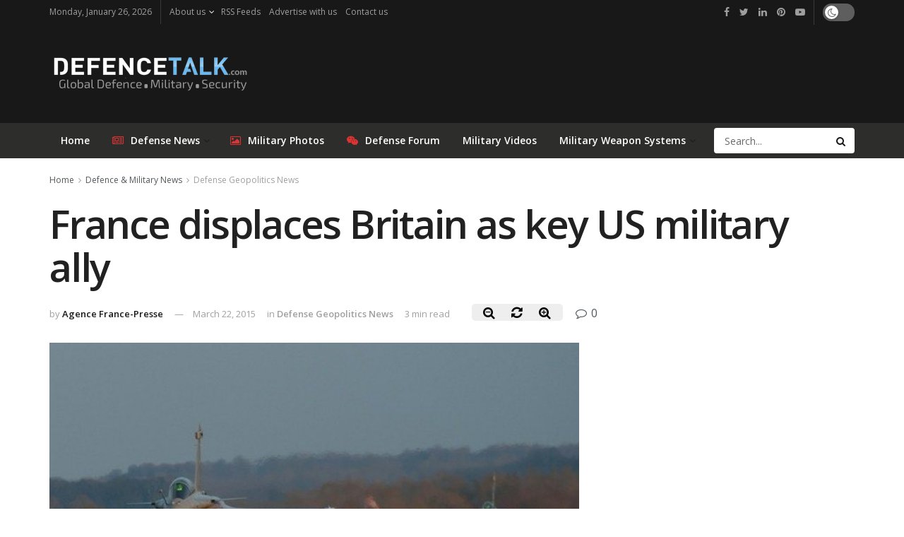

--- FILE ---
content_type: text/html; charset=UTF-8
request_url: https://www.defencetalk.com/france-displaces-britain-as-key-us-military-ally-63600/
body_size: 20376
content:
<!doctype html>
<!--[if lt IE 7]> <html class="no-js lt-ie9 lt-ie8 lt-ie7" lang="en-US"> <![endif]-->
<!--[if IE 7]>    <html class="no-js lt-ie9 lt-ie8" lang="en-US"> <![endif]-->
<!--[if IE 8]>    <html class="no-js lt-ie9" lang="en-US"> <![endif]-->
<!--[if IE 9]>    <html class="no-js lt-ie10" lang="en-US"> <![endif]-->
<!--[if gt IE 8]><!--> <html class="no-js" lang="en-US"> <!--<![endif]-->
<head>
    <meta http-equiv="Content-Type" content="text/html; charset=UTF-8" />
    <meta name='viewport' content='width=device-width, initial-scale=1, user-scalable=yes' />
	<meta name='ir-site-verification-token' value='120573068' />
    <link rel="profile" href="https://gmpg.org/xfn/11" />
    <link rel="pingback" href="https://www.defencetalk.com/xmlrpc.php" />
    <title>France displaces Britain as key US military ally | DefenceTalk</title>
			<script type="text/javascript">
              var jnews_ajax_url = 'https://www.defencetalk.com/?ajax-request=jnews'
			</script>
			<meta name="description" content="Once a source of irritation for the United States, France has nudged aside Britain to become the US military&#039;s key European partner. The growing ties between the two militaries were on display this month when France&#039;s top military officer, General Pierre de Villiers, hosted his US counterpart, General Martin Dempsey,&hellip;">
<meta name="robots" content="index, follow, max-snippet:-1, max-image-preview:large, max-video-preview:-1">
<link rel="canonical" href="https://www.defencetalk.com/france-displaces-britain-as-key-us-military-ally-63600/">
<meta property="og:url" content="https://www.defencetalk.com/france-displaces-britain-as-key-us-military-ally-63600/">
<meta property="og:site_name" content="DefenceTalk">
<meta property="og:locale" content="en_US">
<meta property="og:type" content="article">
<meta property="article:author" content="https://www.facebook.com/defencetalk/">
<meta property="article:publisher" content="https://www.facebook.com/defencetalk/">
<meta property="article:section" content="Defense Geopolitics News">
<meta property="article:tag" content="britain">
<meta property="article:tag" content="europe">
<meta property="article:tag" content="france">
<meta property="article:tag" content="NATO">
<meta property="article:tag" content="World Military">
<meta property="og:title" content="France displaces Britain as key US military ally | DefenceTalk">
<meta property="og:description" content="Once a source of irritation for the United States, France has nudged aside Britain to become the US military&#039;s key European partner. The growing ties between the two militaries were on display this month when France&#039;s top military officer, General Pierre de Villiers, hosted his US counterpart, General Martin Dempsey,&hellip;">
<meta property="og:image" content="https://www.defencetalk.com/wp-content/uploads/2011/03/france-rafale-libya-operationa.jpg">
<meta property="og:image:secure_url" content="https://www.defencetalk.com/wp-content/uploads/2011/03/france-rafale-libya-operationa.jpg">
<meta property="og:image:width" content="598">
<meta property="og:image:height" content="369">
<meta name="twitter:card" content="summary_large_image">
<meta name="twitter:site" content="@defencetalk">
<meta name="twitter:creator" content="@defencetalk">
<meta name="twitter:title" content="France displaces Britain as key US military ally | DefenceTalk">
<meta name="twitter:description" content="Once a source of irritation for the United States, France has nudged aside Britain to become the US military&#039;s key European partner. The growing ties between the two militaries were on display this month when France&#039;s top military officer, General Pierre de Villiers, hosted his US counterpart, General Martin Dempsey,&hellip;">
<meta name="twitter:image" content="https://www.defencetalk.com/wp-content/uploads/2011/03/france-rafale-libya-operationa.jpg">
<link rel='dns-prefetch' href='//www.defencetalk.com' />
<link rel='dns-prefetch' href='//fonts.googleapis.com' />
<link rel='dns-prefetch' href='//s.w.org' />
<link rel='dns-prefetch' href='//www.googletagmanager.com' />
<link rel='dns-prefetch' href='//pagead2.googlesyndication.com' />
<link rel="alternate" type="application/rss+xml" title="DefenceTalk &raquo; Feed" href="https://www.defencetalk.com/feed/" />
<style type="text/css" media="all">@font-face{font-family:'Open Sans';font-display:block;font-style:normal;font-weight:400;font-stretch:100%;font-display:swap;src:url(https://fonts.gstatic.com/s/opensans/v40/memvYaGs126MiZpBA-UvWbX2vVnXBbObj2OVTSKmu0SC55K5gw.woff2) format('woff2');unicode-range:U+0460-052F,U+1C80-1C8A,U+20B4,U+2DE0-2DFF,U+A640-A69F,U+FE2E-FE2F}@font-face{font-family:'Open Sans';font-display:block;font-style:normal;font-weight:400;font-stretch:100%;font-display:swap;src:url(https://fonts.gstatic.com/s/opensans/v40/memvYaGs126MiZpBA-UvWbX2vVnXBbObj2OVTSumu0SC55K5gw.woff2) format('woff2');unicode-range:U+0301,U+0400-045F,U+0490-0491,U+04B0-04B1,U+2116}@font-face{font-family:'Open Sans';font-display:block;font-style:normal;font-weight:400;font-stretch:100%;font-display:swap;src:url(https://fonts.gstatic.com/s/opensans/v40/memvYaGs126MiZpBA-UvWbX2vVnXBbObj2OVTSOmu0SC55K5gw.woff2) format('woff2');unicode-range:U+1F00-1FFF}@font-face{font-family:'Open Sans';font-display:block;font-style:normal;font-weight:400;font-stretch:100%;font-display:swap;src:url(https://fonts.gstatic.com/s/opensans/v40/memvYaGs126MiZpBA-UvWbX2vVnXBbObj2OVTSymu0SC55K5gw.woff2) format('woff2');unicode-range:U+0370-0377,U+037A-037F,U+0384-038A,U+038C,U+038E-03A1,U+03A3-03FF}@font-face{font-family:'Open Sans';font-display:block;font-style:normal;font-weight:400;font-stretch:100%;font-display:swap;src:url(https://fonts.gstatic.com/s/opensans/v40/memvYaGs126MiZpBA-UvWbX2vVnXBbObj2OVTS2mu0SC55K5gw.woff2) format('woff2');unicode-range:U+0307-0308,U+0590-05FF,U+200C-2010,U+20AA,U+25CC,U+FB1D-FB4F}@font-face{font-family:'Open Sans';font-display:block;font-style:normal;font-weight:400;font-stretch:100%;font-display:swap;src:url(https://fonts.gstatic.com/s/opensans/v40/memvYaGs126MiZpBA-UvWbX2vVnXBbObj2OVTVOmu0SC55K5gw.woff2) format('woff2');unicode-range:U+0302-0303,U+0305,U+0307-0308,U+0310,U+0312,U+0315,U+031A,U+0326-0327,U+032C,U+032F-0330,U+0332-0333,U+0338,U+033A,U+0346,U+034D,U+0391-03A1,U+03A3-03A9,U+03B1-03C9,U+03D1,U+03D5-03D6,U+03F0-03F1,U+03F4-03F5,U+2016-2017,U+2034-2038,U+203C,U+2040,U+2043,U+2047,U+2050,U+2057,U+205F,U+2070-2071,U+2074-208E,U+2090-209C,U+20D0-20DC,U+20E1,U+20E5-20EF,U+2100-2112,U+2114-2115,U+2117-2121,U+2123-214F,U+2190,U+2192,U+2194-21AE,U+21B0-21E5,U+21F1-21F2,U+21F4-2211,U+2213-2214,U+2216-22FF,U+2308-230B,U+2310,U+2319,U+231C-2321,U+2336-237A,U+237C,U+2395,U+239B-23B7,U+23D0,U+23DC-23E1,U+2474-2475,U+25AF,U+25B3,U+25B7,U+25BD,U+25C1,U+25CA,U+25CC,U+25FB,U+266D-266F,U+27C0-27FF,U+2900-2AFF,U+2B0E-2B11,U+2B30-2B4C,U+2BFE,U+3030,U+FF5B,U+FF5D,U+1D400-1D7FF,U+1EE00-1EEFF}@font-face{font-family:'Open Sans';font-display:block;font-style:normal;font-weight:400;font-stretch:100%;font-display:swap;src:url(https://fonts.gstatic.com/s/opensans/v40/memvYaGs126MiZpBA-UvWbX2vVnXBbObj2OVTUGmu0SC55K5gw.woff2) format('woff2');unicode-range:U+0001-000C,U+000E-001F,U+007F-009F,U+20DD-20E0,U+20E2-20E4,U+2150-218F,U+2190,U+2192,U+2194-2199,U+21AF,U+21E6-21F0,U+21F3,U+2218-2219,U+2299,U+22C4-22C6,U+2300-243F,U+2440-244A,U+2460-24FF,U+25A0-27BF,U+2800-28FF,U+2921-2922,U+2981,U+29BF,U+29EB,U+2B00-2BFF,U+4DC0-4DFF,U+FFF9-FFFB,U+10140-1018E,U+10190-1019C,U+101A0,U+101D0-101FD,U+102E0-102FB,U+10E60-10E7E,U+1D2C0-1D2D3,U+1D2E0-1D37F,U+1F000-1F0FF,U+1F100-1F1AD,U+1F1E6-1F1FF,U+1F30D-1F30F,U+1F315,U+1F31C,U+1F31E,U+1F320-1F32C,U+1F336,U+1F378,U+1F37D,U+1F382,U+1F393-1F39F,U+1F3A7-1F3A8,U+1F3AC-1F3AF,U+1F3C2,U+1F3C4-1F3C6,U+1F3CA-1F3CE,U+1F3D4-1F3E0,U+1F3ED,U+1F3F1-1F3F3,U+1F3F5-1F3F7,U+1F408,U+1F415,U+1F41F,U+1F426,U+1F43F,U+1F441-1F442,U+1F444,U+1F446-1F449,U+1F44C-1F44E,U+1F453,U+1F46A,U+1F47D,U+1F4A3,U+1F4B0,U+1F4B3,U+1F4B9,U+1F4BB,U+1F4BF,U+1F4C8-1F4CB,U+1F4D6,U+1F4DA,U+1F4DF,U+1F4E3-1F4E6,U+1F4EA-1F4ED,U+1F4F7,U+1F4F9-1F4FB,U+1F4FD-1F4FE,U+1F503,U+1F507-1F50B,U+1F50D,U+1F512-1F513,U+1F53E-1F54A,U+1F54F-1F5FA,U+1F610,U+1F650-1F67F,U+1F687,U+1F68D,U+1F691,U+1F694,U+1F698,U+1F6AD,U+1F6B2,U+1F6B9-1F6BA,U+1F6BC,U+1F6C6-1F6CF,U+1F6D3-1F6D7,U+1F6E0-1F6EA,U+1F6F0-1F6F3,U+1F6F7-1F6FC,U+1F700-1F7FF,U+1F800-1F80B,U+1F810-1F847,U+1F850-1F859,U+1F860-1F887,U+1F890-1F8AD,U+1F8B0-1F8BB,U+1F8C0-1F8C1,U+1F900-1F90B,U+1F93B,U+1F946,U+1F984,U+1F996,U+1F9E9,U+1FA00-1FA6F,U+1FA70-1FA7C,U+1FA80-1FA89,U+1FA8F-1FAC6,U+1FACE-1FADC,U+1FADF-1FAE9,U+1FAF0-1FAF8,U+1FB00-1FBFF}@font-face{font-family:'Open Sans';font-display:block;font-style:normal;font-weight:400;font-stretch:100%;font-display:swap;src:url(https://fonts.gstatic.com/s/opensans/v40/memvYaGs126MiZpBA-UvWbX2vVnXBbObj2OVTSCmu0SC55K5gw.woff2) format('woff2');unicode-range:U+0102-0103,U+0110-0111,U+0128-0129,U+0168-0169,U+01A0-01A1,U+01AF-01B0,U+0300-0301,U+0303-0304,U+0308-0309,U+0323,U+0329,U+1EA0-1EF9,U+20AB}@font-face{font-family:'Open Sans';font-display:block;font-style:normal;font-weight:400;font-stretch:100%;font-display:swap;src:url(https://fonts.gstatic.com/s/opensans/v40/memvYaGs126MiZpBA-UvWbX2vVnXBbObj2OVTSGmu0SC55K5gw.woff2) format('woff2');unicode-range:U+0100-02BA,U+02BD-02C5,U+02C7-02CC,U+02CE-02D7,U+02DD-02FF,U+0304,U+0308,U+0329,U+1D00-1DBF,U+1E00-1E9F,U+1EF2-1EFF,U+2020,U+20A0-20AB,U+20AD-20C0,U+2113,U+2C60-2C7F,U+A720-A7FF}@font-face{font-family:'Open Sans';font-display:block;font-style:normal;font-weight:400;font-stretch:100%;font-display:swap;src:url(https://fonts.gstatic.com/s/opensans/v40/memvYaGs126MiZpBA-UvWbX2vVnXBbObj2OVTS-mu0SC55I.woff2) format('woff2');unicode-range:U+0000-00FF,U+0131,U+0152-0153,U+02BB-02BC,U+02C6,U+02DA,U+02DC,U+0304,U+0308,U+0329,U+2000-206F,U+20AC,U+2122,U+2191,U+2193,U+2212,U+2215,U+FEFF,U+FFFD}@font-face{font-family:'Open Sans';font-display:block;font-style:normal;font-weight:600;font-stretch:100%;font-display:swap;src:url(https://fonts.gstatic.com/s/opensans/v40/memvYaGs126MiZpBA-UvWbX2vVnXBbObj2OVTSKmu0SC55K5gw.woff2) format('woff2');unicode-range:U+0460-052F,U+1C80-1C8A,U+20B4,U+2DE0-2DFF,U+A640-A69F,U+FE2E-FE2F}@font-face{font-family:'Open Sans';font-display:block;font-style:normal;font-weight:600;font-stretch:100%;font-display:swap;src:url(https://fonts.gstatic.com/s/opensans/v40/memvYaGs126MiZpBA-UvWbX2vVnXBbObj2OVTSumu0SC55K5gw.woff2) format('woff2');unicode-range:U+0301,U+0400-045F,U+0490-0491,U+04B0-04B1,U+2116}@font-face{font-family:'Open Sans';font-display:block;font-style:normal;font-weight:600;font-stretch:100%;font-display:swap;src:url(https://fonts.gstatic.com/s/opensans/v40/memvYaGs126MiZpBA-UvWbX2vVnXBbObj2OVTSOmu0SC55K5gw.woff2) format('woff2');unicode-range:U+1F00-1FFF}@font-face{font-family:'Open Sans';font-display:block;font-style:normal;font-weight:600;font-stretch:100%;font-display:swap;src:url(https://fonts.gstatic.com/s/opensans/v40/memvYaGs126MiZpBA-UvWbX2vVnXBbObj2OVTSymu0SC55K5gw.woff2) format('woff2');unicode-range:U+0370-0377,U+037A-037F,U+0384-038A,U+038C,U+038E-03A1,U+03A3-03FF}@font-face{font-family:'Open Sans';font-display:block;font-style:normal;font-weight:600;font-stretch:100%;font-display:swap;src:url(https://fonts.gstatic.com/s/opensans/v40/memvYaGs126MiZpBA-UvWbX2vVnXBbObj2OVTS2mu0SC55K5gw.woff2) format('woff2');unicode-range:U+0307-0308,U+0590-05FF,U+200C-2010,U+20AA,U+25CC,U+FB1D-FB4F}@font-face{font-family:'Open Sans';font-display:block;font-style:normal;font-weight:600;font-stretch:100%;font-display:swap;src:url(https://fonts.gstatic.com/s/opensans/v40/memvYaGs126MiZpBA-UvWbX2vVnXBbObj2OVTVOmu0SC55K5gw.woff2) format('woff2');unicode-range:U+0302-0303,U+0305,U+0307-0308,U+0310,U+0312,U+0315,U+031A,U+0326-0327,U+032C,U+032F-0330,U+0332-0333,U+0338,U+033A,U+0346,U+034D,U+0391-03A1,U+03A3-03A9,U+03B1-03C9,U+03D1,U+03D5-03D6,U+03F0-03F1,U+03F4-03F5,U+2016-2017,U+2034-2038,U+203C,U+2040,U+2043,U+2047,U+2050,U+2057,U+205F,U+2070-2071,U+2074-208E,U+2090-209C,U+20D0-20DC,U+20E1,U+20E5-20EF,U+2100-2112,U+2114-2115,U+2117-2121,U+2123-214F,U+2190,U+2192,U+2194-21AE,U+21B0-21E5,U+21F1-21F2,U+21F4-2211,U+2213-2214,U+2216-22FF,U+2308-230B,U+2310,U+2319,U+231C-2321,U+2336-237A,U+237C,U+2395,U+239B-23B7,U+23D0,U+23DC-23E1,U+2474-2475,U+25AF,U+25B3,U+25B7,U+25BD,U+25C1,U+25CA,U+25CC,U+25FB,U+266D-266F,U+27C0-27FF,U+2900-2AFF,U+2B0E-2B11,U+2B30-2B4C,U+2BFE,U+3030,U+FF5B,U+FF5D,U+1D400-1D7FF,U+1EE00-1EEFF}@font-face{font-family:'Open Sans';font-display:block;font-style:normal;font-weight:600;font-stretch:100%;font-display:swap;src:url(https://fonts.gstatic.com/s/opensans/v40/memvYaGs126MiZpBA-UvWbX2vVnXBbObj2OVTUGmu0SC55K5gw.woff2) format('woff2');unicode-range:U+0001-000C,U+000E-001F,U+007F-009F,U+20DD-20E0,U+20E2-20E4,U+2150-218F,U+2190,U+2192,U+2194-2199,U+21AF,U+21E6-21F0,U+21F3,U+2218-2219,U+2299,U+22C4-22C6,U+2300-243F,U+2440-244A,U+2460-24FF,U+25A0-27BF,U+2800-28FF,U+2921-2922,U+2981,U+29BF,U+29EB,U+2B00-2BFF,U+4DC0-4DFF,U+FFF9-FFFB,U+10140-1018E,U+10190-1019C,U+101A0,U+101D0-101FD,U+102E0-102FB,U+10E60-10E7E,U+1D2C0-1D2D3,U+1D2E0-1D37F,U+1F000-1F0FF,U+1F100-1F1AD,U+1F1E6-1F1FF,U+1F30D-1F30F,U+1F315,U+1F31C,U+1F31E,U+1F320-1F32C,U+1F336,U+1F378,U+1F37D,U+1F382,U+1F393-1F39F,U+1F3A7-1F3A8,U+1F3AC-1F3AF,U+1F3C2,U+1F3C4-1F3C6,U+1F3CA-1F3CE,U+1F3D4-1F3E0,U+1F3ED,U+1F3F1-1F3F3,U+1F3F5-1F3F7,U+1F408,U+1F415,U+1F41F,U+1F426,U+1F43F,U+1F441-1F442,U+1F444,U+1F446-1F449,U+1F44C-1F44E,U+1F453,U+1F46A,U+1F47D,U+1F4A3,U+1F4B0,U+1F4B3,U+1F4B9,U+1F4BB,U+1F4BF,U+1F4C8-1F4CB,U+1F4D6,U+1F4DA,U+1F4DF,U+1F4E3-1F4E6,U+1F4EA-1F4ED,U+1F4F7,U+1F4F9-1F4FB,U+1F4FD-1F4FE,U+1F503,U+1F507-1F50B,U+1F50D,U+1F512-1F513,U+1F53E-1F54A,U+1F54F-1F5FA,U+1F610,U+1F650-1F67F,U+1F687,U+1F68D,U+1F691,U+1F694,U+1F698,U+1F6AD,U+1F6B2,U+1F6B9-1F6BA,U+1F6BC,U+1F6C6-1F6CF,U+1F6D3-1F6D7,U+1F6E0-1F6EA,U+1F6F0-1F6F3,U+1F6F7-1F6FC,U+1F700-1F7FF,U+1F800-1F80B,U+1F810-1F847,U+1F850-1F859,U+1F860-1F887,U+1F890-1F8AD,U+1F8B0-1F8BB,U+1F8C0-1F8C1,U+1F900-1F90B,U+1F93B,U+1F946,U+1F984,U+1F996,U+1F9E9,U+1FA00-1FA6F,U+1FA70-1FA7C,U+1FA80-1FA89,U+1FA8F-1FAC6,U+1FACE-1FADC,U+1FADF-1FAE9,U+1FAF0-1FAF8,U+1FB00-1FBFF}@font-face{font-family:'Open Sans';font-display:block;font-style:normal;font-weight:600;font-stretch:100%;font-display:swap;src:url(https://fonts.gstatic.com/s/opensans/v40/memvYaGs126MiZpBA-UvWbX2vVnXBbObj2OVTSCmu0SC55K5gw.woff2) format('woff2');unicode-range:U+0102-0103,U+0110-0111,U+0128-0129,U+0168-0169,U+01A0-01A1,U+01AF-01B0,U+0300-0301,U+0303-0304,U+0308-0309,U+0323,U+0329,U+1EA0-1EF9,U+20AB}@font-face{font-family:'Open Sans';font-display:block;font-style:normal;font-weight:600;font-stretch:100%;font-display:swap;src:url(https://fonts.gstatic.com/s/opensans/v40/memvYaGs126MiZpBA-UvWbX2vVnXBbObj2OVTSGmu0SC55K5gw.woff2) format('woff2');unicode-range:U+0100-02BA,U+02BD-02C5,U+02C7-02CC,U+02CE-02D7,U+02DD-02FF,U+0304,U+0308,U+0329,U+1D00-1DBF,U+1E00-1E9F,U+1EF2-1EFF,U+2020,U+20A0-20AB,U+20AD-20C0,U+2113,U+2C60-2C7F,U+A720-A7FF}@font-face{font-family:'Open Sans';font-display:block;font-style:normal;font-weight:600;font-stretch:100%;font-display:swap;src:url(https://fonts.gstatic.com/s/opensans/v40/memvYaGs126MiZpBA-UvWbX2vVnXBbObj2OVTS-mu0SC55I.woff2) format('woff2');unicode-range:U+0000-00FF,U+0131,U+0152-0153,U+02BB-02BC,U+02C6,U+02DA,U+02DC,U+0304,U+0308,U+0329,U+2000-206F,U+20AC,U+2122,U+2191,U+2193,U+2212,U+2215,U+FEFF,U+FFFD}</style>
<link rel='stylesheet' id='wpo_min-header-0-css'  href='https://www.defencetalk.com/wp-content/cache/wpo-minify/1729254043/assets/wpo-minify-header-79b15d1b.min.css' type='text/css' media='all' />
<script type='text/javascript' src='https://www.defencetalk.com/wp-content/cache/wpo-minify/1729254043/assets/wpo-minify-header-7b9e0e46.min.js'></script>
<link rel='https://api.w.org/' href='https://www.defencetalk.com/wp-json/' />
<link rel='prev' title='India’s BVR Air-to-Air Missile ‘ASTRA’ Successfully Test Fired' href='https://www.defencetalk.com/indias-bvr-air-to-air-missile-astra-successfully-test-fired-63608/' />
<link rel='next' title='DoD Works to Build Competition Into Space Launches' href='https://www.defencetalk.com/dod-works-to-build-competition-into-space-launches-63602/' />
<link rel="alternate" type="application/json+oembed" href="https://www.defencetalk.com/wp-json/oembed/1.0/embed?url=https%3A%2F%2Fwww.defencetalk.com%2Ffrance-displaces-britain-as-key-us-military-ally-63600%2F" />
<link rel="alternate" type="text/xml+oembed" href="https://www.defencetalk.com/wp-json/oembed/1.0/embed?url=https%3A%2F%2Fwww.defencetalk.com%2Ffrance-displaces-britain-as-key-us-military-ally-63600%2F&#038;format=xml" />
<meta name="generator" content="Site Kit by Google 1.137.0" />
<!-- Google AdSense meta tags added by Site Kit -->
<meta name="google-adsense-platform-account" content="ca-host-pub-2644536267352236">
<meta name="google-adsense-platform-domain" content="sitekit.withgoogle.com">
<!-- End Google AdSense meta tags added by Site Kit -->
<meta name="generator" content="Powered by WPBakery Page Builder - drag and drop page builder for WordPress."/>

<!-- Google AdSense snippet added by Site Kit -->
<script  async src="https://pagead2.googlesyndication.com/pagead/js/adsbygoogle.js?client=ca-pub-6868262013524669&amp;host=ca-host-pub-2644536267352236" crossorigin="anonymous"></script>

<!-- End Google AdSense snippet added by Site Kit -->
<style id="jeg_dynamic_css" type="text/css" data-type="jeg_custom-css">.jeg_container, .jeg_content, .jeg_boxed .jeg_main .jeg_container, .jeg_autoload_separator { background-color : ; } body,.newsfeed_carousel.owl-carousel .owl-nav div,.jeg_filter_button,.owl-carousel .owl-nav div,.jeg_readmore,.jeg_hero_style_7 .jeg_post_meta a,.widget_calendar thead th,.widget_calendar tfoot a,.jeg_socialcounter a,.entry-header .jeg_meta_like a,.entry-header .jeg_meta_comment a,.entry-content tbody tr:hover,.entry-content th,.jeg_splitpost_nav li:hover a,#breadcrumbs a,.jeg_author_socials a:hover,.jeg_footer_content a,.jeg_footer_bottom a,.jeg_cartcontent,.woocommerce .woocommerce-breadcrumb a { color : ; } a,.jeg_menu_style_5 > li > a:hover,.jeg_menu_style_5 > li.sfHover > a,.jeg_menu_style_5 > li.current-menu-item > a,.jeg_menu_style_5 > li.current-menu-ancestor > a,.jeg_navbar .jeg_menu:not(.jeg_main_menu) > li > a:hover,.jeg_midbar .jeg_menu:not(.jeg_main_menu) > li > a:hover,.jeg_side_tabs li.active,.jeg_block_heading_5 strong,.jeg_block_heading_6 strong,.jeg_block_heading_7 strong,.jeg_block_heading_8 strong,.jeg_subcat_list li a:hover,.jeg_subcat_list li button:hover,.jeg_pl_lg_7 .jeg_thumb .jeg_post_category a,.jeg_pl_xs_2:before,.jeg_pl_xs_4 .jeg_postblock_content:before,.jeg_postblock .jeg_post_title a:hover,.jeg_hero_style_6 .jeg_post_title a:hover,.jeg_sidefeed .jeg_pl_xs_3 .jeg_post_title a:hover,.widget_jnews_popular .jeg_post_title a:hover,.jeg_meta_author a,.widget_archive li a:hover,.widget_pages li a:hover,.widget_meta li a:hover,.widget_recent_entries li a:hover,.widget_rss li a:hover,.widget_rss cite,.widget_categories li a:hover,.widget_categories li.current-cat > a,#breadcrumbs a:hover,.jeg_share_count .counts,.commentlist .bypostauthor > .comment-body > .comment-author > .fn,span.required,.jeg_review_title,.bestprice .price,.authorlink a:hover,.jeg_vertical_playlist .jeg_video_playlist_play_icon,.jeg_vertical_playlist .jeg_video_playlist_item.active .jeg_video_playlist_thumbnail:before,.jeg_horizontal_playlist .jeg_video_playlist_play,.woocommerce li.product .pricegroup .button,.widget_display_forums li a:hover,.widget_display_topics li:before,.widget_display_replies li:before,.widget_display_views li:before,.bbp-breadcrumb a:hover,.jeg_mobile_menu li.sfHover > a,.jeg_mobile_menu li a:hover,.split-template-6 .pagenum { color : #4875b6; } .jeg_menu_style_1 > li > a:before,.jeg_menu_style_2 > li > a:before,.jeg_menu_style_3 > li > a:before,.jeg_side_toggle,.jeg_slide_caption .jeg_post_category a,.jeg_slider_type_1 .owl-nav .owl-next,.jeg_block_heading_1 .jeg_block_title span,.jeg_block_heading_2 .jeg_block_title span,.jeg_block_heading_3,.jeg_block_heading_4 .jeg_block_title span,.jeg_block_heading_6:after,.jeg_pl_lg_box .jeg_post_category a,.jeg_pl_md_box .jeg_post_category a,.jeg_readmore:hover,.jeg_thumb .jeg_post_category a,.jeg_block_loadmore a:hover, .jeg_postblock.alt .jeg_block_loadmore a:hover,.jeg_block_loadmore a.active,.jeg_postblock_carousel_2 .jeg_post_category a,.jeg_heroblock .jeg_post_category a,.jeg_pagenav_1 .page_number.active,.jeg_pagenav_1 .page_number.active:hover,input[type="submit"],.btn,.button,.widget_tag_cloud a:hover,.popularpost_item:hover .jeg_post_title a:before,.jeg_splitpost_4 .page_nav,.jeg_splitpost_5 .page_nav,.jeg_post_via a:hover,.jeg_post_source a:hover,.jeg_post_tags a:hover,.comment-reply-title small a:before,.comment-reply-title small a:after,.jeg_storelist .productlink,.authorlink li.active a:before,.jeg_footer.dark .socials_widget:not(.nobg) a:hover .fa,.jeg_breakingnews_title,.jeg_overlay_slider_bottom.owl-carousel .owl-nav div,.jeg_overlay_slider_bottom.owl-carousel .owl-nav div:hover,.jeg_vertical_playlist .jeg_video_playlist_current,.woocommerce span.onsale,.woocommerce #respond input#submit:hover,.woocommerce a.button:hover,.woocommerce button.button:hover,.woocommerce input.button:hover,.woocommerce #respond input#submit.alt,.woocommerce a.button.alt,.woocommerce button.button.alt,.woocommerce input.button.alt,.jeg_popup_post .caption,.jeg_footer.dark input[type="submit"],.jeg_footer.dark .btn,.jeg_footer.dark .button,.footer_widget.widget_tag_cloud a:hover, .jeg_inner_content .content-inner .jeg_post_category a:hover, #buddypress .standard-form button, #buddypress a.button, #buddypress input[type="submit"], #buddypress input[type="button"], #buddypress input[type="reset"], #buddypress ul.button-nav li a, #buddypress .generic-button a, #buddypress .generic-button button, #buddypress .comment-reply-link, #buddypress a.bp-title-button, #buddypress.buddypress-wrap .members-list li .user-update .activity-read-more a, div#buddypress .standard-form button:hover,div#buddypress a.button:hover,div#buddypress input[type="submit"]:hover,div#buddypress input[type="button"]:hover,div#buddypress input[type="reset"]:hover,div#buddypress ul.button-nav li a:hover,div#buddypress .generic-button a:hover,div#buddypress .generic-button button:hover,div#buddypress .comment-reply-link:hover,div#buddypress a.bp-title-button:hover,div#buddypress.buddypress-wrap .members-list li .user-update .activity-read-more a:hover, #buddypress #item-nav .item-list-tabs ul li a:before, .jeg_inner_content .jeg_meta_container .follow-wrapper a { background-color : #4875b6; } .jeg_block_heading_7 .jeg_block_title span, .jeg_readmore:hover, .jeg_block_loadmore a:hover, .jeg_block_loadmore a.active, .jeg_pagenav_1 .page_number.active, .jeg_pagenav_1 .page_number.active:hover, .jeg_pagenav_3 .page_number:hover, .jeg_prevnext_post a:hover h3, .jeg_overlay_slider .jeg_post_category, .jeg_sidefeed .jeg_post.active, .jeg_vertical_playlist.jeg_vertical_playlist .jeg_video_playlist_item.active .jeg_video_playlist_thumbnail img, .jeg_horizontal_playlist .jeg_video_playlist_item.active { border-color : #4875b6; } .jeg_tabpost_nav li.active, .woocommerce div.product .woocommerce-tabs ul.tabs li.active { border-bottom-color : #4875b6; } .jeg_post_meta .fa, .entry-header .jeg_post_meta .fa, .jeg_review_stars, .jeg_price_review_list { color : #fcb11e; } .jeg_share_button.share-float.share-monocrhome a { background-color : #fcb11e; } h1,h2,h3,h4,h5,h6,.jeg_post_title a,.entry-header .jeg_post_title,.jeg_hero_style_7 .jeg_post_title a,.jeg_block_title,.jeg_splitpost_bar .current_title,.jeg_video_playlist_title,.gallery-caption { color : ; } .split-template-9 .pagenum, .split-template-10 .pagenum, .split-template-11 .pagenum, .split-template-12 .pagenum, .split-template-13 .pagenum, .split-template-15 .pagenum, .split-template-18 .pagenum, .split-template-20 .pagenum, .split-template-19 .current_title span, .split-template-20 .current_title span { background-color : ; } .entry-content .content-inner p, .entry-content .content-inner span, .entry-content .intro-text { color : ; } .entry-content .content-inner a { color : ; } .jeg_topbar .jeg_nav_row, .jeg_topbar .jeg_search_no_expand .jeg_search_input { line-height : px; } .jeg_topbar .jeg_nav_row, .jeg_topbar .jeg_nav_icon { height : px; } .jeg_topbar, .jeg_topbar.dark, .jeg_topbar.custom { background : #191818; } .jeg_topbar, .jeg_topbar.dark { border-color : ; color : #9e9e9e; border-top-width : 0px; border-top-color : #fcb11e; } .jeg_topbar .jeg_nav_item, .jeg_topbar.dark .jeg_nav_item { border-color : ; } .jeg_topbar a, .jeg_topbar.dark a { color : #ffffff; } .jeg_midbar { height : px; } .jeg_midbar, .jeg_midbar.dark { background-color : #191818; border-bottom-width : px; border-bottom-color : ; color : ; } .jeg_midbar a, .jeg_midbar.dark a { color : ; } .jeg_header .jeg_bottombar.jeg_navbar,.jeg_bottombar .jeg_nav_icon { height : px; } .jeg_header .jeg_bottombar.jeg_navbar, .jeg_header .jeg_bottombar .jeg_main_menu:not(.jeg_menu_style_1) > li > a, .jeg_header .jeg_bottombar .jeg_menu_style_1 > li, .jeg_header .jeg_bottombar .jeg_menu:not(.jeg_main_menu) > li > a { line-height : px; } .jeg_header .jeg_bottombar.jeg_navbar_wrapper:not(.jeg_navbar_boxed), .jeg_header .jeg_bottombar.jeg_navbar_boxed .jeg_nav_row { background : #2d2d2b; } .jeg_header .jeg_navbar_menuborder .jeg_main_menu > li:not(:last-child), .jeg_header .jeg_navbar_menuborder .jeg_nav_item, .jeg_navbar_boxed .jeg_nav_row, .jeg_header .jeg_navbar_menuborder:not(.jeg_navbar_boxed) .jeg_nav_left .jeg_nav_item:first-child { border-color : ; } .jeg_header .jeg_bottombar, .jeg_header .jeg_bottombar.jeg_navbar_dark { color : ; } .jeg_header .jeg_bottombar a, .jeg_header .jeg_bottombar.jeg_navbar_dark a { color : ; } .jeg_header .jeg_bottombar a:hover, .jeg_header .jeg_bottombar.jeg_navbar_dark a:hover, .jeg_header .jeg_bottombar .jeg_menu:not(.jeg_main_menu) > li > a:hover { color : ; } .jeg_header .jeg_bottombar, .jeg_header .jeg_bottombar.jeg_navbar_dark, .jeg_bottombar.jeg_navbar_boxed .jeg_nav_row, .jeg_bottombar.jeg_navbar_dark.jeg_navbar_boxed .jeg_nav_row { border-top-width : px; border-bottom-width : 0px; } .jeg_header_wrapper .jeg_bottombar, .jeg_header_wrapper .jeg_bottombar.jeg_navbar_dark, .jeg_bottombar.jeg_navbar_boxed .jeg_nav_row, .jeg_bottombar.jeg_navbar_dark.jeg_navbar_boxed .jeg_nav_row { border-top-color : ; border-bottom-color : ; } .jeg_stickybar.jeg_navbar,.jeg_navbar .jeg_nav_icon { height : px; } .jeg_stickybar.jeg_navbar, .jeg_stickybar .jeg_main_menu:not(.jeg_menu_style_1) > li > a, .jeg_stickybar .jeg_menu_style_1 > li, .jeg_stickybar .jeg_menu:not(.jeg_main_menu) > li > a { line-height : px; } .jeg_header_sticky .jeg_navbar_wrapper:not(.jeg_navbar_boxed), .jeg_header_sticky .jeg_navbar_boxed .jeg_nav_row { background : ; } .jeg_header_sticky .jeg_navbar_menuborder .jeg_main_menu > li:not(:last-child), .jeg_header_sticky .jeg_navbar_menuborder .jeg_nav_item, .jeg_navbar_boxed .jeg_nav_row, .jeg_header_sticky .jeg_navbar_menuborder:not(.jeg_navbar_boxed) .jeg_nav_left .jeg_nav_item:first-child { border-color : ; } .jeg_stickybar, .jeg_stickybar.dark { color : ; border-bottom-width : 0px; } .jeg_stickybar a, .jeg_stickybar.dark a { color : ; } .jeg_stickybar, .jeg_stickybar.dark, .jeg_stickybar.jeg_navbar_boxed .jeg_nav_row { border-bottom-color : ; } .jeg_mobile_bottombar { height : px; line-height : px; } .jeg_mobile_midbar, .jeg_mobile_midbar.dark { background : ; color : ; border-top-width : px; border-top-color : ; } .jeg_mobile_midbar a, .jeg_mobile_midbar.dark a { color : ; } .jeg_header .socials_widget > a > i.fa:before { color : #9e9e9e; } .jeg_header .socials_widget > a > i.fa { background-color : ; } .jeg_aside_item.socials_widget > a > i.fa:before { color : ; } .jeg_top_date { color : ; background : ; } .jeg_header .jeg_button_1 .btn { background : ; color : ; border-color : ; } .jeg_header .jeg_button_1 .btn:hover { background : ; } .jeg_header .jeg_button_2 .btn { background : ; color : ; border-color : ; } .jeg_header .jeg_button_2 .btn:hover { background : ; } .jeg_header .jeg_button_3 .btn { background : ; color : ; border-color : ; } .jeg_header .jeg_button_3 .btn:hover { background : ; } .jeg_header .jeg_vertical_menu.jeg_vertical_menu_1 { border-top-width : px; border-top-color : ; } .jeg_header .jeg_vertical_menu.jeg_vertical_menu_1 a { border-top-color : ; } .jeg_header .jeg_vertical_menu.jeg_vertical_menu_2 { border-top-width : px; border-top-color : ; } .jeg_header .jeg_vertical_menu.jeg_vertical_menu_2 a { border-top-color : ; } .jeg_header .jeg_vertical_menu.jeg_vertical_menu_3 { border-top-width : px; border-top-color : ; } .jeg_header .jeg_vertical_menu.jeg_vertical_menu_3 a { border-top-color : ; } .jeg_header .jeg_vertical_menu.jeg_vertical_menu_4 { border-top-width : px; border-top-color : ; } .jeg_header .jeg_vertical_menu.jeg_vertical_menu_4 a { border-top-color : ; } .jeg_lang_switcher { color : ; background : ; } .jeg_nav_icon .jeg_mobile_toggle.toggle_btn { color : #dd9933; } .jeg_navbar_mobile_wrapper .jeg_nav_item a.jeg_mobile_toggle, .jeg_navbar_mobile_wrapper .dark .jeg_nav_item a.jeg_mobile_toggle { color : #8224e3; } .cartdetail.woocommerce .jeg_carticon { color : ; } .cartdetail.woocommerce .cartlink { color : ; } .jeg_cart.cartdetail .jeg_cartcontent { background-color : ; } .cartdetail.woocommerce ul.cart_list li a, .cartdetail.woocommerce ul.product_list_widget li a, .cartdetail.woocommerce .widget_shopping_cart_content .total { color : ; } .cartdetail.woocommerce .cart_list .quantity, .cartdetail.woocommerce .product_list_widget .quantity { color : ; } .cartdetail.woocommerce .widget_shopping_cart_content .total { border-top-color : ; border-bottom-color : ; } .cartdetail.woocommerce .widget_shopping_cart_content .button { background-color : ; } .cartdetail.woocommerce a.button { color : ; } .cartdetail.woocommerce a.button:hover { background-color : ; color : ; } .jeg_cart_icon.woocommerce .jeg_carticon { color : ; } .jeg_cart_icon .jeg_cartcontent { background-color : ; } .jeg_cart_icon.woocommerce ul.cart_list li a, .jeg_cart_icon.woocommerce ul.product_list_widget li a, .jeg_cart_icon.woocommerce .widget_shopping_cart_content .total { color : ; } .jeg_cart_icon.woocommerce .cart_list .quantity, .jeg_cart_icon.woocommerce .product_list_widget .quantity { color : ; } .jeg_cart_icon.woocommerce .widget_shopping_cart_content .total { border-top-color : ; border-bottom-color : ; } .jeg_cart_icon.woocommerce .widget_shopping_cart_content .button { background-color : ; } .jeg_cart_icon.woocommerce a.button { color : ; } .jeg_cart_icon.woocommerce a.button:hover { background-color : ; color : ; } .jeg_nav_account, .jeg_navbar .jeg_nav_account .jeg_menu > li > a, .jeg_midbar .jeg_nav_account .jeg_menu > li > a { color : ; } .jeg_menu.jeg_accountlink li > ul { background-color : ; } .jeg_menu.jeg_accountlink li > ul, .jeg_menu.jeg_accountlink li > ul li > a, .jeg_menu.jeg_accountlink li > ul li:hover > a, .jeg_menu.jeg_accountlink li > ul li.sfHover > a { color : ; } .jeg_menu.jeg_accountlink li > ul li:hover > a, .jeg_menu.jeg_accountlink li > ul li.sfHover > a { background-color : ; } .jeg_menu.jeg_accountlink li > ul, .jeg_menu.jeg_accountlink li > ul li a { border-color : ; } .jeg_header .jeg_search_wrapper.search_icon .jeg_search_toggle { color : #ffffff; } .jeg_header .jeg_search_wrapper.jeg_search_popup_expand .jeg_search_form, .jeg_header .jeg_search_popup_expand .jeg_search_result { background : ; } .jeg_header .jeg_search_expanded .jeg_search_popup_expand .jeg_search_form:before { border-bottom-color : ; } .jeg_header .jeg_search_wrapper.jeg_search_popup_expand .jeg_search_form, .jeg_header .jeg_search_popup_expand .jeg_search_result, .jeg_header .jeg_search_popup_expand .jeg_search_result .search-noresult, .jeg_header .jeg_search_popup_expand .jeg_search_result .search-all-button { border-color : ; } .jeg_header .jeg_search_expanded .jeg_search_popup_expand .jeg_search_form:after { border-bottom-color : ; } .jeg_header .jeg_search_wrapper.jeg_search_popup_expand .jeg_search_form .jeg_search_input { background : ; border-color : ; } .jeg_header .jeg_search_popup_expand .jeg_search_form .jeg_search_button { color : ; } .jeg_header .jeg_search_wrapper.jeg_search_popup_expand .jeg_search_form .jeg_search_input, .jeg_header .jeg_search_popup_expand .jeg_search_result a, .jeg_header .jeg_search_popup_expand .jeg_search_result .search-link { color : ; } .jeg_header .jeg_search_popup_expand .jeg_search_form .jeg_search_input::-webkit-input-placeholder { color : ; } .jeg_header .jeg_search_popup_expand .jeg_search_form .jeg_search_input:-moz-placeholder { color : ; } .jeg_header .jeg_search_popup_expand .jeg_search_form .jeg_search_input::-moz-placeholder { color : ; } .jeg_header .jeg_search_popup_expand .jeg_search_form .jeg_search_input:-ms-input-placeholder { color : ; } .jeg_header .jeg_search_popup_expand .jeg_search_result { background-color : ; } .jeg_header .jeg_search_popup_expand .jeg_search_result, .jeg_header .jeg_search_popup_expand .jeg_search_result .search-link { border-color : ; } .jeg_header .jeg_search_popup_expand .jeg_search_result a, .jeg_header .jeg_search_popup_expand .jeg_search_result .search-link { color : ; } .jeg_header .jeg_search_expanded .jeg_search_modal_expand .jeg_search_toggle i, .jeg_header .jeg_search_expanded .jeg_search_modal_expand .jeg_search_button, .jeg_header .jeg_search_expanded .jeg_search_modal_expand .jeg_search_input { color : ; } .jeg_header .jeg_search_expanded .jeg_search_modal_expand .jeg_search_input { border-bottom-color : ; } .jeg_header .jeg_search_expanded .jeg_search_modal_expand .jeg_search_input::-webkit-input-placeholder { color : ; } .jeg_header .jeg_search_expanded .jeg_search_modal_expand .jeg_search_input:-moz-placeholder { color : ; } .jeg_header .jeg_search_expanded .jeg_search_modal_expand .jeg_search_input::-moz-placeholder { color : ; } .jeg_header .jeg_search_expanded .jeg_search_modal_expand .jeg_search_input:-ms-input-placeholder { color : ; } .jeg_header .jeg_search_expanded .jeg_search_modal_expand { background : ; } .jeg_navbar_mobile .jeg_search_wrapper .jeg_search_toggle, .jeg_navbar_mobile .dark .jeg_search_wrapper .jeg_search_toggle { color : ; } .jeg_navbar_mobile .jeg_search_popup_expand .jeg_search_form, .jeg_navbar_mobile .jeg_search_popup_expand .jeg_search_result { background : ; } .jeg_navbar_mobile .jeg_search_expanded .jeg_search_popup_expand .jeg_search_toggle:before { border-bottom-color : ; } .jeg_navbar_mobile .jeg_search_wrapper.jeg_search_popup_expand .jeg_search_form, .jeg_navbar_mobile .jeg_search_popup_expand .jeg_search_result, .jeg_navbar_mobile .jeg_search_popup_expand .jeg_search_result .search-noresult, .jeg_navbar_mobile .jeg_search_popup_expand .jeg_search_result .search-all-button { border-color : ; } .jeg_navbar_mobile .jeg_search_expanded .jeg_search_popup_expand .jeg_search_toggle:after { border-bottom-color : ; } .jeg_navbar_mobile .jeg_search_popup_expand .jeg_search_form .jeg_search_input { background : ; border-color : ; } .jeg_navbar_mobile .jeg_search_popup_expand .jeg_search_form .jeg_search_button { color : ; } .jeg_navbar_mobile .jeg_search_wrapper.jeg_search_popup_expand .jeg_search_form .jeg_search_input, .jeg_navbar_mobile .jeg_search_popup_expand .jeg_search_result a, .jeg_navbar_mobile .jeg_search_popup_expand .jeg_search_result .search-link { color : ; } .jeg_navbar_mobile .jeg_search_popup_expand .jeg_search_input::-webkit-input-placeholder { color : ; } .jeg_navbar_mobile .jeg_search_popup_expand .jeg_search_input:-moz-placeholder { color : ; } .jeg_navbar_mobile .jeg_search_popup_expand .jeg_search_input::-moz-placeholder { color : ; } .jeg_navbar_mobile .jeg_search_popup_expand .jeg_search_input:-ms-input-placeholder { color : ; } .jeg_nav_search { width : 100%; } .jeg_header .jeg_search_no_expand .jeg_search_form .jeg_search_input { background-color : #ffffff; border-color : ; } .jeg_header .jeg_search_no_expand .jeg_search_form button.jeg_search_button { color : #191818; } .jeg_header .jeg_search_wrapper.jeg_search_no_expand .jeg_search_form .jeg_search_input { color : #191818; } .jeg_header .jeg_search_no_expand .jeg_search_form .jeg_search_input::-webkit-input-placeholder { color : rgba(25,24,24,0.65); } .jeg_header .jeg_search_no_expand .jeg_search_form .jeg_search_input:-moz-placeholder { color : rgba(25,24,24,0.65); } .jeg_header .jeg_search_no_expand .jeg_search_form .jeg_search_input::-moz-placeholder { color : rgba(25,24,24,0.65); } .jeg_header .jeg_search_no_expand .jeg_search_form .jeg_search_input:-ms-input-placeholder { color : rgba(25,24,24,0.65); } .jeg_header .jeg_search_no_expand .jeg_search_result { background-color : ; } .jeg_header .jeg_search_no_expand .jeg_search_result, .jeg_header .jeg_search_no_expand .jeg_search_result .search-link { border-color : ; } .jeg_header .jeg_search_no_expand .jeg_search_result a, .jeg_header .jeg_search_no_expand .jeg_search_result .search-link { color : ; } #jeg_off_canvas .jeg_mobile_wrapper .jeg_search_result { background-color : ; } #jeg_off_canvas .jeg_search_result.with_result .search-all-button { border-color : ; } #jeg_off_canvas .jeg_mobile_wrapper .jeg_search_result a,#jeg_off_canvas .jeg_mobile_wrapper .jeg_search_result .search-link { color : ; } .jeg_header .jeg_menu.jeg_main_menu > li > a { color : #ffffff; } .jeg_menu_style_1 > li > a:before, .jeg_menu_style_2 > li > a:before, .jeg_menu_style_3 > li > a:before { background : ; } .jeg_header .jeg_menu_style_4 > li > a:hover, .jeg_header .jeg_menu_style_4 > li.sfHover > a, .jeg_header .jeg_menu_style_4 > li.current-menu-item > a, .jeg_header .jeg_menu_style_4 > li.current-menu-ancestor > a, .jeg_navbar_dark .jeg_menu_style_4 > li > a:hover, .jeg_navbar_dark .jeg_menu_style_4 > li.sfHover > a, .jeg_navbar_dark .jeg_menu_style_4 > li.current-menu-item > a, .jeg_navbar_dark .jeg_menu_style_4 > li.current-menu-ancestor > a { background : #4875b6; } .jeg_header .jeg_menu.jeg_main_menu > li > a:hover, .jeg_header .jeg_menu.jeg_main_menu > li.sfHover > a, .jeg_header .jeg_menu.jeg_main_menu > li > .sf-with-ul:hover:after, .jeg_header .jeg_menu.jeg_main_menu > li.sfHover > .sf-with-ul:after, .jeg_header .jeg_menu_style_4 > li.current-menu-item > a, .jeg_header .jeg_menu_style_4 > li.current-menu-ancestor > a, .jeg_header .jeg_menu_style_5 > li.current-menu-item > a, .jeg_header .jeg_menu_style_5 > li.current-menu-ancestor > a { color : #191818; } .jeg_navbar_wrapper .sf-arrows .sf-with-ul:after { color : rgba(0,0,0,0.4); } .jeg_navbar_wrapper .jeg_menu li > ul { background : ; } .jeg_navbar_wrapper .jeg_menu li > ul li > a { color : ; } .jeg_navbar_wrapper .jeg_menu li > ul li:hover > a, .jeg_navbar_wrapper .jeg_menu li > ul li.sfHover > a, .jeg_navbar_wrapper .jeg_menu li > ul li.current-menu-item > a, .jeg_navbar_wrapper .jeg_menu li > ul li.current-menu-ancestor > a { background : ; } .jeg_header .jeg_navbar_wrapper .jeg_menu li > ul li:hover > a, .jeg_header .jeg_navbar_wrapper .jeg_menu li > ul li.sfHover > a, .jeg_header .jeg_navbar_wrapper .jeg_menu li > ul li.current-menu-item > a, .jeg_header .jeg_navbar_wrapper .jeg_menu li > ul li.current-menu-ancestor > a, .jeg_header .jeg_navbar_wrapper .jeg_menu li > ul li:hover > .sf-with-ul:after, .jeg_header .jeg_navbar_wrapper .jeg_menu li > ul li.sfHover > .sf-with-ul:after, .jeg_header .jeg_navbar_wrapper .jeg_menu li > ul li.current-menu-item > .sf-with-ul:after, .jeg_header .jeg_navbar_wrapper .jeg_menu li > ul li.current-menu-ancestor > .sf-with-ul:after { color : ; } .jeg_navbar_wrapper .jeg_menu li > ul li a { border-color : ; } .jeg_megamenu .sub-menu .jeg_newsfeed_subcat { background-color : ; border-right-color : ; } .jeg_megamenu .sub-menu .jeg_newsfeed_subcat li.active { border-color : ; background-color : ; } .jeg_navbar_wrapper .jeg_megamenu .sub-menu .jeg_newsfeed_subcat li a { color : ; } .jeg_megamenu .sub-menu .jeg_newsfeed_subcat li.active a { color : ; } .jeg_megamenu .sub-menu { background-color : ; } .jeg_megamenu .sub-menu .newsfeed_overlay { background-color : ; } .jeg_megamenu .sub-menu .newsfeed_overlay .jeg_preloader span { background-color : ; } .jeg_megamenu .sub-menu .jeg_newsfeed_list .jeg_newsfeed_item .jeg_post_title a { color : ; } .jeg_newsfeed_tags h3 { color : ; } .jeg_navbar_wrapper .jeg_newsfeed_tags li a { color : ; } .jeg_newsfeed_tags { border-left-color : ; } .jeg_megamenu .sub-menu .jeg_newsfeed_list .newsfeed_carousel.owl-carousel .owl-nav div { color : ; background-color : ; border-color : ; } .jeg_megamenu .sub-menu .jeg_newsfeed_list .newsfeed_carousel.owl-carousel .owl-nav div:hover { color : ; background-color : ; border-color : ; } .jeg_megamenu .sub-menu .jeg_newsfeed_list .newsfeed_carousel.owl-carousel .owl-nav div.disabled { color : ; background-color : ; border-color : ; } .jnews .jeg_header .jeg_menu.jeg_top_menu > li > a { color : ; } .jnews .jeg_header .jeg_menu.jeg_top_menu > li a:hover { color : ; } .jnews .jeg_top_menu.sf-arrows .sf-with-ul:after { color : #ffffff; } .jnews .jeg_menu.jeg_top_menu li > ul { background-color : ; } .jnews .jeg_menu.jeg_top_menu li > ul, .jnews .jeg_menu.jeg_top_menu li > ul li > a, .jnews .jeg_menu.jeg_top_menu li > ul li:hover > a, .jnews .jeg_menu.jeg_top_menu li > ul li.sfHover > a { color : #000000; } .jnews .jeg_menu.jeg_top_menu li > ul li:hover > a, .jnews .jeg_menu.jeg_top_menu li > ul li.sfHover > a { background-color : ; } .jnews .jeg_menu.jeg_top_menu li > ul, .jnews .jeg_menu.jeg_top_menu li > ul li a { border-color : ; } #jeg_off_canvas.dark .jeg_mobile_wrapper, #jeg_off_canvas .jeg_mobile_wrapper { background : ; } .jeg_mobile_wrapper .nav_wrap:before { background : ; } .jeg_mobile_wrapper { background-image : url(""); } .jeg_footer_content,.jeg_footer.dark .jeg_footer_content { background-color : #191818; } .jeg_footer_secondary,.jeg_footer.dark .jeg_footer_secondary,.jeg_footer_bottom,.jeg_footer.dark .jeg_footer_bottom,.jeg_footer_sidecontent .jeg_footer_primary { color : ; } .jeg_footer_bottom a,.jeg_footer.dark .jeg_footer_bottom a,.jeg_footer_secondary a,.jeg_footer.dark .jeg_footer_secondary a,.jeg_footer_sidecontent .jeg_footer_primary a,.jeg_footer_sidecontent.dark .jeg_footer_primary a { color : ; } .jeg_footer_sidecontent .jeg_footer_primary .col-md-7 .jeg_footer_title, .jeg_footer_sidecontent .jeg_footer_primary .col-md-7 .jeg_footer_title { color : #fcd15b; } .jeg_footer_sidecontent .jeg_footer_primary .col-md-7 .jeg_footer_title,.jeg_footer.dark .jeg_footer_sidecontent .jeg_footer_primary .col-md-7 .jeg_footer_title { border-bottom-color : ; } .jeg_menu_footer a,.jeg_footer.dark .jeg_menu_footer a,.jeg_footer_sidecontent .jeg_footer_primary .col-md-7 .jeg_menu_footer a { color : #ffffff; } .jeg_menu_footer a:hover,.jeg_footer.dark .jeg_menu_footer a:hover,.jeg_footer_sidecontent .jeg_footer_primary .col-md-7 .jeg_menu_footer a:hover { color : #fcd15b; } .jeg_menu_footer li:not(:last-child):after,.jeg_footer.dark .jeg_menu_footer li:not(:last-child):after { color : ; } .socials_widget a .fa,.jeg_footer.dark .socials_widget a .fa,.jeg_footer .socials_widget.nobg .fa,.jeg_footer.dark .socials_widget.nobg .fa,.jeg_footer .socials_widget:not(.nobg) a .fa,.jeg_footer.dark .socials_widget:not(.nobg) a .fa { color : ; } .socials_widget a:hover .fa,.jeg_footer.dark .socials_widget a:hover .fa,.socials_widget a:hover .fa,.jeg_footer.dark .socials_widget a:hover .fa,.jeg_footer .socials_widget.nobg a:hover .fa,.jeg_footer.dark .socials_widget.nobg a:hover .fa,.jeg_footer .socials_widget:not(.nobg) a:hover .fa,.jeg_footer.dark .socials_widget:not(.nobg) a:hover .fa { color : ; } .jeg_footer_5 .jeg_footer_content .jeg_footer_social .socials_widget a,.jeg_footer_5.dark .jeg_footer_content .jeg_footer_social .socials_widget a,.jeg_footer_sidecontent .jeg_footer_primary .col-md-3 .jeg_footer_title { color : #fcd15b; } .jeg_footer_sidecontent .jeg_footer_primary .col-md-3 .jeg_footer_title,.jeg_footer.dark .jeg_footer_sidecontent .jeg_footer_primary .col-md-3 .jeg_footer_title { border-bottom-color : ; } body,input,textarea,select,.chosen-container-single .chosen-single,.btn,.button { font-family: "Open Sans", Helvetica,Arial,sans-serif; } .jeg_thumb .jeg_post_category a,.jeg_pl_lg_box .jeg_post_category a,.jeg_pl_md_box .jeg_post_category a,.jeg_postblock_carousel_2 .jeg_post_category a,.jeg_heroblock .jeg_post_category a,.jeg_slide_caption .jeg_post_category a { background-color : ; color : #191818; } .jeg_overlay_slider .jeg_post_category,.jeg_thumb .jeg_post_category a,.jeg_pl_lg_box .jeg_post_category a,.jeg_pl_md_box .jeg_post_category a,.jeg_postblock_carousel_2 .jeg_post_category a,.jeg_heroblock .jeg_post_category a,.jeg_slide_caption .jeg_post_category a { border-color : ; } </style><style type="text/css">.no_thumbnail{display: none;}</style>		<style type="text/css" id="wp-custom-css">
			img.jeg_logo_img {
    width: 277px;
}		</style>
		<noscript><style> .wpb_animate_when_almost_visible { opacity: 1; }</style></noscript></head>
<body class="post-template-default single single-post postid-63600 single-format-standard wp-embed-responsive jeg_toggle_dark jeg_single_tpl_2 jnews jsc_normal wpb-js-composer js-comp-ver-6.1 vc_responsive">

    
    

    <div class="jeg_ad jeg_ad_top jnews_header_top_ads">
        <div class='ads-wrapper  '></div>    </div>

    <!-- The Main Wrapper
    ============================================= -->
    <div class="jeg_viewport">

        
        <div class="jeg_header_wrapper">
            <div class="jeg_header_instagram_wrapper">
    </div>

<!-- HEADER -->
<div class="jeg_header normal">
    <div class="jeg_topbar jeg_container dark">
    <div class="container">
        <div class="jeg_nav_row">
            
                <div class="jeg_nav_col jeg_nav_left  jeg_nav_grow">
                    <div class="item_wrap jeg_nav_alignleft">
                        <div class="jeg_nav_item jeg_top_date">
    Monday, January 26, 2026</div><div class="jeg_nav_item">
	<ul class="jeg_menu jeg_top_menu"><li id="menu-item-30918" class="menu-item menu-item-type-post_type menu-item-object-page menu-item-has-children menu-item-30918"><a title="About Defense Talk" href="https://www.defencetalk.com/about/">About us</a>
<ul class="sub-menu">
	<li id="menu-item-30917" class="menu-item menu-item-type-post_type menu-item-object-page menu-item-30917"><a title="Get Paid to Write" href="https://www.defencetalk.com/about/get-paid-to-write/">Write for us</a></li>
	<li id="menu-item-30916" class="menu-item menu-item-type-post_type menu-item-object-page menu-item-30916"><a title="Disclaimer" href="https://www.defencetalk.com/about/disclaimer/">Disclaimer</a></li>
	<li id="menu-item-30915" class="menu-item menu-item-type-post_type menu-item-object-page menu-item-30915"><a title="Terms of use" href="https://www.defencetalk.com/about/terms-of-use/">Terms of use</a></li>
	<li id="menu-item-30914" class="menu-item menu-item-type-post_type menu-item-object-page menu-item-30914"><a title="Pirvacy Policy" href="https://www.defencetalk.com/about/privacy-policy/">Privacy Policy</a></li>
</ul>
</li>
<li id="menu-item-30912" class="menu-item menu-item-type-post_type menu-item-object-page menu-item-30912"><a title="XML / RSS Feeds" href="https://www.defencetalk.com/about/rss-feeds/">RSS Feeds</a></li>
<li id="menu-item-30919" class="menu-item menu-item-type-post_type menu-item-object-page menu-item-30919"><a title="Advertise" href="https://www.defencetalk.com/about/advertise-with-us/">Advertise with us</a></li>
<li id="menu-item-30920" class="menu-item menu-item-type-custom menu-item-object-custom menu-item-30920"><a title="Contact us" href="https://www.defencetalk.com/military/misc/contact">Contact us</a></li>
</ul></div>                    </div>
                </div>

                
                <div class="jeg_nav_col jeg_nav_center  jeg_nav_normal">
                    <div class="item_wrap jeg_nav_aligncenter">
                                            </div>
                </div>

                
                <div class="jeg_nav_col jeg_nav_right  jeg_nav_grow">
                    <div class="item_wrap jeg_nav_alignright">
                        			<div
				class="jeg_nav_item socials_widget jeg_social_icon_block nobg">
				<a href="https://www.facebook.com/defencetalk/" target='_blank' class="jeg_facebook"><i class="fa fa-facebook"></i> </a><a href="https://twitter.com/defencetalk" target='_blank' class="jeg_twitter"><i class="fa fa-twitter"></i> </a><a href="https://www.linkedin.com/in/defencetalk/" target='_blank' class="jeg_linkedin"><i class="fa fa-linkedin"></i> </a><a href="https://www.pinterest.com/defencetalk/" target='_blank' class="jeg_pinterest"><i class="fa fa-pinterest"></i> </a><a href="https://www.youtube.com/DefenceTalk" target='_blank' class="jeg_youtube"><i class="fa fa-youtube-play"></i> </a>			</div>
			<div class="jeg_nav_item jeg_dark_mode">
                    <label class="dark_mode_switch">
                        <input type="checkbox" class="jeg_dark_mode_toggle">
                        <span class="slider round"></span>
                    </label>
                 </div>                    </div>
                </div>

                        </div>
    </div>
</div><!-- /.jeg_container --><div class="jeg_midbar jeg_container dark">
    <div class="container">
        <div class="jeg_nav_row">
            
                <div class="jeg_nav_col jeg_nav_left jeg_nav_normal">
                    <div class="item_wrap jeg_nav_alignleft">
                        <div class="jeg_nav_item jeg_logo jeg_desktop_logo">
			<div class="site-title">
	    	<a href="https://www.defencetalk.com/" style="padding: 0px 0px 0px 5px;">
	    	    <img class='jeg_logo_img' src="https://www.defencetalk.com/wp-content/uploads/2020/03/defense-military-logo2.png" srcset="https://www.defencetalk.com/wp-content/uploads/2020/03/defense-military-logo2.png 1x, https://www.defencetalk.com/wp-content/uploads/2020/03/defense-military-logo2.png 2x" alt="DefenceTalk"data-light-src="https://www.defencetalk.com/wp-content/uploads/2020/03/defense-military-logo2.png" data-light-srcset="https://www.defencetalk.com/wp-content/uploads/2020/03/defense-military-logo2.png 1x, https://www.defencetalk.com/wp-content/uploads/2020/03/defense-military-logo2.png 2x" data-dark-src="https://www.defencetalk.com/wp-content/uploads/2020/03/defense-military-logo2.png" data-dark-srcset="https://www.defencetalk.com/wp-content/uploads/2020/03/defense-military-logo2.png 1x, https://www.defencetalk.com/wp-content/uploads/2020/03/defense-military-logo2.png 2x">	    	</a>
	    </div>
	</div>                    </div>
                </div>

                
                <div class="jeg_nav_col jeg_nav_center jeg_nav_normal">
                    <div class="item_wrap jeg_nav_aligncenter">
                                            </div>
                </div>

                
                <div class="jeg_nav_col jeg_nav_right jeg_nav_grow">
                    <div class="item_wrap jeg_nav_alignright">
                        <div class="jeg_nav_item jeg_ad jeg_ad_top jnews_header_ads">
    <div class='ads-wrapper  '></div></div>                    </div>
                </div>

                        </div>
    </div>
</div><div class="jeg_bottombar jeg_navbar jeg_container jeg_navbar_wrapper jeg_navbar_normal jeg_navbar_dark">
    <div class="container">
        <div class="jeg_nav_row">
            
                <div class="jeg_nav_col jeg_nav_left jeg_nav_grow">
                    <div class="item_wrap jeg_nav_alignleft">
                        <div class="jeg_main_menu_wrapper">
<div class="jeg_nav_item jeg_mainmenu_wrap"><ul class="jeg_menu jeg_main_menu jeg_menu_style_4" data-animation="animateTransform"><li id="menu-item-42302" class="menu-item menu-item-type-custom menu-item-object-custom menu-item-home menu-item-42302 bgnav" data-item-row="default" ><a href="https://www.defencetalk.com/">Home</a></li>
<li id="menu-item-30896" class="menu-item menu-item-type-custom menu-item-object-custom menu-item-has-children menu-item-30896 bgnav" data-item-row="default" ><a title="Defense News" href="https://www.defencetalk.com/news/"><i style='color: #dd3333' class='jeg_font_menu fa fa-newspaper-o'></i>Defense News</a>
<ul class="sub-menu">
	<li id="menu-item-30902" class="menu-item menu-item-type-taxonomy menu-item-object-category current-post-ancestor current-menu-parent current-post-parent menu-item-30902 bgnav" data-item-row="default" ><a title="Defense &#038; Geopolitics News" href="https://www.defencetalk.com/news/defense-security/">Defense &#038; Geopolitics News</a></li>
	<li id="menu-item-30908" class="menu-item menu-item-type-taxonomy menu-item-object-category menu-item-30908 bgnav" data-item-row="default" ><a href="https://www.defencetalk.com/news/defense-security/war-conflict/">War Conflicts News</a></li>
	<li id="menu-item-30903" class="menu-item menu-item-type-taxonomy menu-item-object-category menu-item-30903 bgnav" data-item-row="default" ><a title="Army News" href="https://www.defencetalk.com/news/army/">Army News</a></li>
	<li id="menu-item-30901" class="menu-item menu-item-type-taxonomy menu-item-object-category menu-item-30901 bgnav" data-item-row="default" ><a title="Air Force News" href="https://www.defencetalk.com/news/airforce/">Air Force News</a></li>
	<li id="menu-item-30904" class="menu-item menu-item-type-taxonomy menu-item-object-category menu-item-30904 bgnav" data-item-row="default" ><a title="Navy News" href="https://www.defencetalk.com/news/navy/">Navy News</a></li>
	<li id="menu-item-30905" class="menu-item menu-item-type-taxonomy menu-item-object-category menu-item-30905 bgnav" data-item-row="default" ><a title="Missiles Systems News" href="https://www.defencetalk.com/news/missiles-bombs/">Missiles Systems News</a></li>
	<li id="menu-item-30907" class="menu-item menu-item-type-taxonomy menu-item-object-category menu-item-30907 bgnav" data-item-row="default" ><a title="Nuclear Weapons News" href="https://www.defencetalk.com/news/wmd/">Nuclear Weapons</a></li>
	<li id="menu-item-30906" class="menu-item menu-item-type-taxonomy menu-item-object-category menu-item-30906 bgnav" data-item-row="default" ><a title="Defense Technology News" href="https://www.defencetalk.com/news/technology/">Defense Technology</a></li>
	<li id="menu-item-74199" class="menu-item menu-item-type-taxonomy menu-item-object-category menu-item-74199 bgnav" data-item-row="default" ><a title="Cybersecurity News" href="https://www.defencetalk.com/news/technology/cybersecurity/">Cybersecurity News</a></li>
</ul>
</li>
<li id="menu-item-30900" class="menu-item menu-item-type-custom menu-item-object-custom menu-item-30900 bgnav" data-item-row="default" ><a title="Military Photos" href="https://www.defencetalk.com/military/photos/"><i style='color: #dd3333' class='jeg_font_menu fa fa-photo'></i>Military Photos</a></li>
<li id="menu-item-30899" class="menu-item menu-item-type-custom menu-item-object-custom menu-item-30899 bgnav" data-item-row="default" ><a title="Defense Forum" href="https://www.defencetalk.com/military/"><i style='color: #dd3333' class='jeg_font_menu fa fa-wechat'></i>Defense Forum</a></li>
<li id="menu-item-30897" class="menu-item menu-item-type-taxonomy menu-item-object-category menu-item-30897 bgnav" data-item-row="default" ><a title="Military Videos" href="https://www.defencetalk.com/videos/">Military Videos</a></li>
<li id="menu-item-30928" class="menu-item menu-item-type-taxonomy menu-item-object-category menu-item-has-children menu-item-30928 bgnav" data-item-row="default" ><a title="Military Weapons" href="https://www.defencetalk.com/world-military/">Military Weapon Systems</a>
<ul class="sub-menu">
	<li id="menu-item-30927" class="menu-item menu-item-type-taxonomy menu-item-object-category menu-item-30927 bgnav" data-item-row="default" ><a href="https://www.defencetalk.com/weapons/">Weapon Systems</a></li>
	<li id="menu-item-41812" class="menu-item menu-item-type-taxonomy menu-item-object-category menu-item-41812 bgnav" data-item-row="default" ><a title="Defense Reports" href="https://www.defencetalk.com/reports/">Reports</a></li>
</ul>
</li>
</ul></div></div>
                    </div>
                </div>

                
                <div class="jeg_nav_col jeg_nav_center jeg_nav_normal">
                    <div class="item_wrap jeg_nav_aligncenter">
                                            </div>
                </div>

                
                <div class="jeg_nav_col jeg_nav_right jeg_nav_normal">
                    <div class="item_wrap jeg_nav_alignright">
                        <!-- Search Form -->
<div class="jeg_nav_item jeg_nav_search">
	<div class="jeg_search_wrapper jeg_search_no_expand rounded">
	    <a href="#" class="jeg_search_toggle"><i class="fa fa-search"></i></a>
	    <form action="https://www.defencetalk.com/" method="get" class="jeg_search_form" target="_top">
    <input name="s" class="jeg_search_input" placeholder="Search..." type="text" value="" autocomplete="off">
    <button type="submit" class="jeg_search_button btn"><i class="fa fa-search"></i></button>
</form>
<!-- jeg_search_hide with_result no_result -->
<div class="jeg_search_result jeg_search_hide with_result">
    <div class="search-result-wrapper">
    </div>
    <div class="search-link search-noresult">
        No Result    </div>
    <div class="search-link search-all-button">
        <i class="fa fa-search"></i> View All Result    </div>
</div>	</div>
</div>                    </div>
                </div>

                        </div>
    </div>
</div></div><!-- /.jeg_header -->        </div>

        <div class="jeg_header_sticky">
            <div class="sticky_blankspace"></div>
<div class="jeg_header normal">
    <div class="jeg_container">
        <div data-mode="scroll" class="jeg_stickybar jeg_navbar jeg_navbar_wrapper jeg_navbar_normal jeg_navbar_normal">
            <div class="container">
    <div class="jeg_nav_row">
        
            <div class="jeg_nav_col jeg_nav_left jeg_nav_grow">
                <div class="item_wrap jeg_nav_alignleft">
                    <div class="jeg_main_menu_wrapper">
<div class="jeg_nav_item jeg_mainmenu_wrap"><ul class="jeg_menu jeg_main_menu jeg_menu_style_4" data-animation="animateTransform"><li class="menu-item menu-item-type-custom menu-item-object-custom menu-item-home menu-item-42302 bgnav" data-item-row="default" ><a href="https://www.defencetalk.com/">Home</a></li>
<li class="menu-item menu-item-type-custom menu-item-object-custom menu-item-has-children menu-item-30896 bgnav" data-item-row="default" ><a title="Defense News" href="https://www.defencetalk.com/news/"><i style='color: #dd3333' class='jeg_font_menu fa fa-newspaper-o'></i>Defense News</a>
<ul class="sub-menu">
	<li class="menu-item menu-item-type-taxonomy menu-item-object-category current-post-ancestor current-menu-parent current-post-parent menu-item-30902 bgnav" data-item-row="default" ><a title="Defense &#038; Geopolitics News" href="https://www.defencetalk.com/news/defense-security/">Defense &#038; Geopolitics News</a></li>
	<li class="menu-item menu-item-type-taxonomy menu-item-object-category menu-item-30908 bgnav" data-item-row="default" ><a href="https://www.defencetalk.com/news/defense-security/war-conflict/">War Conflicts News</a></li>
	<li class="menu-item menu-item-type-taxonomy menu-item-object-category menu-item-30903 bgnav" data-item-row="default" ><a title="Army News" href="https://www.defencetalk.com/news/army/">Army News</a></li>
	<li class="menu-item menu-item-type-taxonomy menu-item-object-category menu-item-30901 bgnav" data-item-row="default" ><a title="Air Force News" href="https://www.defencetalk.com/news/airforce/">Air Force News</a></li>
	<li class="menu-item menu-item-type-taxonomy menu-item-object-category menu-item-30904 bgnav" data-item-row="default" ><a title="Navy News" href="https://www.defencetalk.com/news/navy/">Navy News</a></li>
	<li class="menu-item menu-item-type-taxonomy menu-item-object-category menu-item-30905 bgnav" data-item-row="default" ><a title="Missiles Systems News" href="https://www.defencetalk.com/news/missiles-bombs/">Missiles Systems News</a></li>
	<li class="menu-item menu-item-type-taxonomy menu-item-object-category menu-item-30907 bgnav" data-item-row="default" ><a title="Nuclear Weapons News" href="https://www.defencetalk.com/news/wmd/">Nuclear Weapons</a></li>
	<li class="menu-item menu-item-type-taxonomy menu-item-object-category menu-item-30906 bgnav" data-item-row="default" ><a title="Defense Technology News" href="https://www.defencetalk.com/news/technology/">Defense Technology</a></li>
	<li class="menu-item menu-item-type-taxonomy menu-item-object-category menu-item-74199 bgnav" data-item-row="default" ><a title="Cybersecurity News" href="https://www.defencetalk.com/news/technology/cybersecurity/">Cybersecurity News</a></li>
</ul>
</li>
<li class="menu-item menu-item-type-custom menu-item-object-custom menu-item-30900 bgnav" data-item-row="default" ><a title="Military Photos" href="https://www.defencetalk.com/military/photos/"><i style='color: #dd3333' class='jeg_font_menu fa fa-photo'></i>Military Photos</a></li>
<li class="menu-item menu-item-type-custom menu-item-object-custom menu-item-30899 bgnav" data-item-row="default" ><a title="Defense Forum" href="https://www.defencetalk.com/military/"><i style='color: #dd3333' class='jeg_font_menu fa fa-wechat'></i>Defense Forum</a></li>
<li class="menu-item menu-item-type-taxonomy menu-item-object-category menu-item-30897 bgnav" data-item-row="default" ><a title="Military Videos" href="https://www.defencetalk.com/videos/">Military Videos</a></li>
<li class="menu-item menu-item-type-taxonomy menu-item-object-category menu-item-has-children menu-item-30928 bgnav" data-item-row="default" ><a title="Military Weapons" href="https://www.defencetalk.com/world-military/">Military Weapon Systems</a>
<ul class="sub-menu">
	<li class="menu-item menu-item-type-taxonomy menu-item-object-category menu-item-30927 bgnav" data-item-row="default" ><a href="https://www.defencetalk.com/weapons/">Weapon Systems</a></li>
	<li class="menu-item menu-item-type-taxonomy menu-item-object-category menu-item-41812 bgnav" data-item-row="default" ><a title="Defense Reports" href="https://www.defencetalk.com/reports/">Reports</a></li>
</ul>
</li>
</ul></div></div>
                </div>
            </div>

            
            <div class="jeg_nav_col jeg_nav_center jeg_nav_normal">
                <div class="item_wrap jeg_nav_aligncenter">
                                    </div>
            </div>

            
            <div class="jeg_nav_col jeg_nav_right jeg_nav_normal">
                <div class="item_wrap jeg_nav_alignright">
                    <!-- Search Icon -->
<div class="jeg_nav_item jeg_search_wrapper search_icon jeg_search_popup_expand">
    <a href="#" class="jeg_search_toggle"><i class="fa fa-search"></i></a>
    <form action="https://www.defencetalk.com/" method="get" class="jeg_search_form" target="_top">
    <input name="s" class="jeg_search_input" placeholder="Search..." type="text" value="" autocomplete="off">
    <button type="submit" class="jeg_search_button btn"><i class="fa fa-search"></i></button>
</form>
<!-- jeg_search_hide with_result no_result -->
<div class="jeg_search_result jeg_search_hide with_result">
    <div class="search-result-wrapper">
    </div>
    <div class="search-link search-noresult">
        No Result    </div>
    <div class="search-link search-all-button">
        <i class="fa fa-search"></i> View All Result    </div>
</div></div>                </div>
            </div>

                </div>
</div>        </div>
    </div>
</div>
        </div>

        <div class="jeg_navbar_mobile_wrapper">
            <div class="jeg_navbar_mobile" data-mode="scroll">
    <div class="jeg_mobile_bottombar jeg_mobile_midbar jeg_container dark">
    <div class="container">
        <div class="jeg_nav_row">
            
                <div class="jeg_nav_col jeg_nav_left jeg_nav_normal">
                    <div class="item_wrap jeg_nav_alignleft">
                        <div class="jeg_nav_item">
    <a href="#" class="toggle_btn jeg_mobile_toggle"><i class="fa fa-bars"></i></a>
</div>                    </div>
                </div>

                
                <div class="jeg_nav_col jeg_nav_center jeg_nav_grow">
                    <div class="item_wrap jeg_nav_aligncenter">
                        <div class="jeg_nav_item jeg_mobile_logo">
			<div class="site-title">
	    	<a href="https://www.defencetalk.com/">
		        <img class='jeg_logo_img' src="https://www.defencetalk.com/wp-content/uploads/2020/03/defense-military-logo2.png" srcset="https://www.defencetalk.com/wp-content/uploads/2020/03/defense-military-logo2.png 1x, https://www.defencetalk.com/wp-content/uploads/2020/03/defense-military-logo2.png 2x" alt="DefenceTalk"data-light-src="https://www.defencetalk.com/wp-content/uploads/2020/03/defense-military-logo2.png" data-light-srcset="https://www.defencetalk.com/wp-content/uploads/2020/03/defense-military-logo2.png 1x, https://www.defencetalk.com/wp-content/uploads/2020/03/defense-military-logo2.png 2x" data-dark-src="https://www.defencetalk.com/wp-content/uploads/2020/03/defense-military-logo2.png" data-dark-srcset="https://www.defencetalk.com/wp-content/uploads/2020/03/defense-military-logo2.png 1x, https://www.defencetalk.com/wp-content/uploads/2020/03/defense-military-logo2.png 2x">		    </a>
	    </div>
	</div>                    </div>
                </div>

                
                <div class="jeg_nav_col jeg_nav_right jeg_nav_normal">
                    <div class="item_wrap jeg_nav_alignright">
                        <div class="jeg_nav_item jeg_search_wrapper jeg_search_popup_expand">
    <a href="#" class="jeg_search_toggle"><i class="fa fa-search"></i></a>
	<form action="https://www.defencetalk.com/" method="get" class="jeg_search_form" target="_top">
    <input name="s" class="jeg_search_input" placeholder="Search..." type="text" value="" autocomplete="off">
    <button type="submit" class="jeg_search_button btn"><i class="fa fa-search"></i></button>
</form>
<!-- jeg_search_hide with_result no_result -->
<div class="jeg_search_result jeg_search_hide with_result">
    <div class="search-result-wrapper">
    </div>
    <div class="search-link search-noresult">
        No Result    </div>
    <div class="search-link search-all-button">
        <i class="fa fa-search"></i> View All Result    </div>
</div></div>                    </div>
                </div>

                        </div>
    </div>
</div></div>
<div class="sticky_blankspace" style="height: 60px;"></div>        </div>    <div class="post-wrapper">

        <div class="post-wrap" >

            
            <div class="jeg_main ">
                <div class="jeg_container">
                    <div class="jeg_content jeg_singlepage">
    <div class="container">

        <div class="jeg_ad jeg_article_top jnews_article_top_ads">
            <div class='ads-wrapper  '></div>        </div>

        
                        <div class="jeg_breadcrumbs jeg_breadcrumb_container">
                <div id="breadcrumbs"><span class="">
                <a href="https://www.defencetalk.com">Home</a>
            </span><i class="fa fa-angle-right"></i><span class="">
                <a href="https://www.defencetalk.com/news/">Defence &amp; Military News</a>
            </span><i class="fa fa-angle-right"></i><span class="breadcrumb_last_link">
                <a href="https://www.defencetalk.com/news/defense-security/">Defense Geopolitics News</a>
            </span></div>            </div>
            
            <div class="entry-header">
	            
                <h1 class="jeg_post_title">France displaces Britain as key US military ally</h1>

                
                <div class="jeg_meta_container"><div class="jeg_post_meta jeg_post_meta_2">

						<div class="jeg_meta_author">
								<span class="meta_text">by</span>
				<a href="https://www.defencetalk.com/author/agencefrancepresse/">Agence France-Presse</a>			</div>
			
			<div class="jeg_meta_date">
			<a href="https://www.defencetalk.com/france-displaces-britain-as-key-us-military-ally-63600/">March 22, 2015</a>
		</div>
	
			<div class="jeg_meta_category">
			<span><span class="meta_text">in</span>
				<a href="https://www.defencetalk.com/news/defense-security/" rel="category tag">Defense Geopolitics News</a>			</span>
		</div>
	
	<div class="jeg_meta_reading_time">
			            <span>
			            	3 min read
			            </span>
			        </div>
	<div class="meta_right">
		<div class="jeg_meta_zoom" data-in-step="3" data-out-step="2">
                    <button class="zoom-out"><i class="fa fa-search-minus" ></i></button>
                    <button class="zoom-reset"><i class="fa fa-refresh" ></i></button>
                    <button class="zoom-in"><i class="fa fa-search-plus" ></i></button>
                </div>					<div class="jeg_meta_comment"><a href="https://www.defencetalk.com/france-displaces-britain-as-key-us-military-ally-63600/#comments"><i
						class="fa fa-comment-o"></i> 0</a></div>
			</div>
</div>
</div>

            </div>

            <div class="row">
                <div class="jeg_main_content col-md-8">

                    <div class="jeg_inner_content">
                        <div class="jeg_featured featured_image"><a href="https://www.defencetalk.com/wp-content/uploads/2011/03/france-rafale-libya-operationa.jpg"><div class="thumbnail-container animate-lazy" style="padding-bottom:61.706%"><img width="598" height="369" src="https://www.defencetalk.com/wp-content/themes/dtheme2020/assets/img/jeg-empty.png" class="attachment-jnews-750x375 size-jnews-750x375 lazyload wp-post-image" alt="Operation Takes Aim at Libyan Air Defenses" data-full-width="598" data-full-height="369" data-src="https://www.defencetalk.com/wp-content/uploads/2011/03/france-rafale-libya-operationa.jpg" data-sizes="auto" data-srcset="https://www.defencetalk.com/wp-content/uploads/2011/03/france-rafale-libya-operationa.jpg 598w, https://www.defencetalk.com/wp-content/uploads/2011/03/france-rafale-libya-operationa-300x185.jpg 300w, https://www.defencetalk.com/wp-content/uploads/2011/03/france-rafale-libya-operationa-356x220.jpg 356w" data-expand="700" /></div></a></div>
                        <div class="jeg_share_top_container"><div class="jeg_share_button clearfix">
                <div class="jeg_share_stats">
                    
                    <div class="jeg_views_count">
                    <div class="counts">14</div>
                    <span class="sharetext">VIEWS</span>
                </div>
                </div>
                <div class="jeg_sharelist">
                    <a href="https://www.facebook.com/sharer.php?u=https%3A%2F%2Fwww.defencetalk.com%2Ffrance-displaces-britain-as-key-us-military-ally-63600%2F" rel='nofollow' class="jeg_btn-facebook "><i class="fa fa-facebook-official"></i></a><a href="https://twitter.com/intent/tweet?text=France+displaces+Britain+as+key+US+military+ally+via+%40defencetalk&url=https%3A%2F%2Fwww.defencetalk.com%2Ffrance-displaces-britain-as-key-us-military-ally-63600%2F" rel='nofollow'  class="jeg_btn-twitter "><i class="fa fa-twitter"></i></a><a href="https://www.linkedin.com/shareArticle?url=https%3A%2F%2Fwww.defencetalk.com%2Ffrance-displaces-britain-as-key-us-military-ally-63600%2F&title=France+displaces+Britain+as+key+US+military+ally" rel='nofollow'  class="jeg_btn-linkedin "><i class="fa fa-linkedin"></i></a><a href="https://www.pinterest.com/pin/create/bookmarklet/?pinFave=1&url=https%3A%2F%2Fwww.defencetalk.com%2Ffrance-displaces-britain-as-key-us-military-ally-63600%2F&media=https://www.defencetalk.com/wp-content/uploads/2011/03/france-rafale-libya-operationa.jpg&description=France+displaces+Britain+as+key+US+military+ally" rel='nofollow'  class="jeg_btn-pinterest "><i class="fa fa-pinterest"></i></a><a href="https://reddit.com/submit?url=https%3A%2F%2Fwww.defencetalk.com%2Ffrance-displaces-britain-as-key-us-military-ally-63600%2F&title=France+displaces+Britain+as+key+US+military+ally" rel='nofollow'  class="jeg_btn-reddit "><i class="fa fa-reddit"></i></a><a href="https://www.tumblr.com/widgets/share/tool?canonicalUrl=https%3A%2F%2Fwww.defencetalk.com%2Ffrance-displaces-britain-as-key-us-military-ally-63600%2F&title=France+displaces+Britain+as+key+US+military+ally" rel='nofollow'  class="jeg_btn-tumbrl "><i class="fa fa-tumblr"></i></a><a href="//wa.me/?text=France+displaces+Britain+as+key+US+military+ally%0Ahttps%3A%2F%2Fwww.defencetalk.com%2Ffrance-displaces-britain-as-key-us-military-ally-63600%2F" rel='nofollow'  data-action="share/whatsapp/share"  class="jeg_btn-whatsapp "><i class="fa fa-whatsapp"></i></a>
                    <div class="share-secondary">
                    <a href="https://telegram.me/share/url?url=https%3A%2F%2Fwww.defencetalk.com%2Ffrance-displaces-britain-as-key-us-military-ally-63600%2F&text=France+displaces+Britain+as+key+US+military+ally" rel='nofollow'  class="jeg_btn-telegram "><i class="fa fa-telegram"></i></a><a href="/cdn-cgi/l/email-protection#[base64]" rel='nofollow' class="jeg_btn-email "><i class="fa fa-envelope"></i></a>
                </div>
                <a href="#" class="jeg_btn-toggle"><i class="fa fa-share"></i></a>
                </div>
            </div></div>
                        <div class="jeg_ad jeg_article jnews_content_top_ads "><div class='ads-wrapper  '></div></div>
                        <div class="entry-content no-share">
                            <div class="jeg_share_button share-float jeg_sticky_share clearfix share-monocrhome">
                                <div class="jeg_share_float_container"></div>                            </div>

                            <div class="content-inner ">
                                <p>Once a source of irritation for the United States, France has nudged aside Britain to become the US military&#8217;s key European partner.</p><div class='code-block code-block-5' style='margin: 8px 0 8px 8px; float: right;'>
<script data-cfasync="false" src="/cdn-cgi/scripts/5c5dd728/cloudflare-static/email-decode.min.js"></script><script async src="//pagead2.googlesyndication.com/pagead/js/adsbygoogle.js"></script>
<!-- 2015_DT-POST_TOP-LLR -->
<ins class="adsbygoogle"
     style="display:inline-block;width:336px;height:280px"
     data-ad-client="ca-pub-6868262013524669"
     data-ad-slot="1539485105"></ins>
<script>
(adsbygoogle = window.adsbygoogle || []).push({});
</script></div>

<p>The growing ties between the two militaries were on display this month when France&#8217;s top military officer, General Pierre de Villiers, hosted his US counterpart, General Martin Dempsey, aboard France&#8217;s aircraft carrier, the Charles de Gaulle.</p>
<p>The French flagship, which arrived in the Gulf in February to take part in US-led air strikes on the Islamic State group, is operating under US command &#8212; a first for the French naval forces.</p>
<p>During the carrier&#8217;s mission, US F-18 fighter jets have touched down on the deck of the De Gaulle and French Rafale fighters have visited American vessels.</p>
<p>On the deck of the carrier, the acrimony that plagued US-French relations 12 years ago over the American invasion of Iraq seemed a distant memory.</p>
<p>The new relationship is reflected in the warm rapport between the top generals, Dempsey and de Villiers, who have forged an &#8220;unmistakable&#8221; bond, according to Dempsey&#8217;s spokesman, Colonel Ed Thomas.</p>
<p>&#8220;That trust has influenced French and American officers many levels down,&#8221; he said.</p>
<p>US commanders were also grateful when France took the lead in military operations against Islamist extremists in the Sahel region of Africa, with US forces providing logistical support and drones to back up the effort.</p>
<p>&#8220;I think it is quite clear that this is a significant new development,&#8221; said author Linda Robinson of the RAND Corporation think tank.</p>
<p>&#8220;France is coming to the fore in a number of venues because their interests are aligning with US interests.&#8221;</p>
<p><strong>Activist ally</strong><br />
One French officer boasted to AFP: &#8220;France at the moment is the most activist, most engaged European ally.&#8221;</p>
<p>Over the past decade, France initially sought defense partners inside the European Union but found itself frustrated with Germany&#8217;s more cautious view of military power.</p>
<p>Paris then promoted a partnership with the British military, but the much-touted effort proved disappointing, said Chris Chivvis, a former Pentagon official.</p>
<p>&#8220;In the last two-and-a-half years or so, there&#8217;s been an increasing shift toward looking to cooperate with the United States,&#8221; Chivvis said.</p>
<p>The evolution began with France&#8217;s decision in 2009 to join NATO&#8217;s integrated command structure, an acknowledgement by Paris that it needed allies to mount operations.</p>
<p>And on crucial security issues, France &#8212; even more than Britain &#8212; has recently found itself in agreement with the United States.</p>
<p>France played a leading role in the 2011 air war in Libya and adopted a tough stance on Iran&#8217;s nuclear program that resembles and even goes beyond Washington&#8217;s view.</p>
<p>In 2013, France &#8212; not Britain &#8212; stood alone with Washington in support of possible military action against the Syrian regime over its use of chemical weapons.</p>
<p>And last year France quickly signed up to join the air campaign against the IS group in Iraq.</p>
<p>The trend, through both conservative and socialist governments in France, has been a relatively &#8220;hawkish&#8221; line, Chivvis said.</p>
<p>More than anything, France&#8217;s swift intervention in Mali in 2013, which halted an alarming advance by Islamist extremists, made an impression at the Pentagon.</p>
<p>&#8220;It surprised the Americans,&#8221; a French diplomat said.</p>
<p>The Mali operation, involving more than 4,000 troops, was a &#8220;watershed,&#8221; Robinson said. It conveyed that France could be relied on to check terror threats in northwest Africa.</p>
<p>France&#8217;s robust posture coincides with the Obama administration&#8217;s recognition that the United States cannot always be in the lead and wants allies to help share the burden.</p>
<p>&#8220;The Americans need partners that have capabilities and the will to engage and project military power,&#8221; the French diplomat said.</p>
<p><strong>France over Britain?</strong><br />
Britain, meanwhile, long seen as America&#8217;s closest military ally, is struggling to cope with intense budget pressures that have drastically scaled back its forces.</p>
<p>The long wars in Iraq and Afghanistan have taken a toll on British hardware and on public support for more foreign missions.</p>
<p>British commanders are warning the cutbacks could gut the force, and US officials have made known their concern that it would no longer be an effective ally in expeditions abroad.</p>
<p>Although France has an aircraft carrier, and Britain has none while it waits for construction of new ships, the two countries&#8217; forces remain roughly equivalent.</p>
<p>And Paris faces similar constraints on its military budget.</p>
<p>But it is France&#8217;s willingness to deploy troops swiftly into harm&#8217;s way that has set it apart from Britain in the past few years.</p>
<p>That does not mean that the so-called US &#8220;special relationship&#8221; with Britain has been replaced with a new entente cordiale.</p>
<p>The partnerships are &#8220;different in nature,&#8221; Chivvis said, and US and British forces and intelligence services have been collaborating for decades.</p>
<p>That level of integration, he said, &#8220;is much tighter than the US-France relationship is going to be any time soon, if ever.&#8221;</p>
<div class='code-block code-block-6' style='margin: 8px auto; text-align: center; display: block; clear: both;'>
<script async src="https://pagead2.googlesyndication.com/pagead/js/adsbygoogle.js"></script>
<ins class="adsbygoogle"
     style="display:block"
     data-ad-format="autorelaxed"
     data-ad-client="ca-pub-6868262013524669"
     data-ad-slot="6021541072"></ins>
<script>
     (adsbygoogle = window.adsbygoogle || []).push({});
</script></div>
<!-- CONTENT END 1 -->
                                
	                            								
                                                                    <div class="jeg_post_tags"><span>Tags:</span> <a href="https://www.defencetalk.com/tag/britain/" rel="tag">britain</a><a href="https://www.defencetalk.com/tag/europe/" rel="tag">europe</a><a href="https://www.defencetalk.com/tag/france/" rel="tag">france</a><a href="https://www.defencetalk.com/tag/nato/" rel="tag">NATO</a><a href="https://www.defencetalk.com/tag/military/" rel="tag">World Military</a></div>
                                                            </div>

                            <div class="jeg_share_bottom_container"></div>
                                                    </div>

                        <div class="jeg_ad jeg_article jnews_content_bottom_ads "><div class='ads-wrapper  '></div></div><div class="jnews_prev_next_container"><div class="jeg_prevnext_post">
            <a href="https://www.defencetalk.com/indias-bvr-air-to-air-missile-astra-successfully-test-fired-63608/" class="post prev-post">
            <span class="caption">Previous Post</span>
            <h3 class="post-title">India’s BVR Air-to-Air Missile ‘ASTRA’ Successfully Test Fired</h3>
        </a>
    
            <a href="https://www.defencetalk.com/dod-works-to-build-competition-into-space-launches-63602/" class="post next-post">
            <span class="caption">Next Post</span>
            <h3 class="post-title">DoD Works to Build Competition Into Space Launches</h3>
        </a>
    </div></div><div class="jnews_author_box_container "></div><div class="jnews_related_post_container"><div  class="jeg_postblock_3 jeg_postblock jeg_module_hook jeg_pagination_nextprev jeg_col_2o3 jnews_module_63600_0_6976f906f2856   " data-unique="jnews_module_63600_0_6976f906f2856">
                <div class="jeg_block_heading jeg_block_heading_2 jeg_subcat_right">
                    <h3 class="jeg_block_title"><span>Related<strong> Posts</strong></span></h3>
                    
                </div>
                <div class="jeg_posts jeg_block_container">
                
                <div class="jeg_posts jeg_load_more_flag">
                <article class="jeg_post jeg_pl_md_2 post-80622 post type-post status-publish format-standard has-post-thumbnail category-war-conflict tag-india tag-pakistan tag-pakistan-india-war tag-trump">
                <div class="jeg_thumb">
                    
                    <a href="https://www.defencetalk.com/trump-announces-full-and-immediate-india-pakistan-ceasefire-80622/"><div class="thumbnail-container animate-lazy  size-715 "><img width="350" height="250" src="https://www.defencetalk.com/wp-content/themes/dtheme2020/assets/img/jeg-empty.png" class="attachment-jnews-350x250 size-jnews-350x250 lazyload wp-post-image" alt="Trump announces &#8216;full and immediate&#8217; India-Pakistan ceasefire" data-full-width="2560" data-full-height="1359" data-src="https://www.defencetalk.com/wp-content/uploads/2025/05/J-10C-Pakistan-airforce-front-350x250.jpg" data-sizes="auto" data-srcset="https://www.defencetalk.com/wp-content/uploads/2025/05/J-10C-Pakistan-airforce-front-350x250.jpg 350w, https://www.defencetalk.com/wp-content/uploads/2025/05/J-10C-Pakistan-airforce-front-120x86.jpg 120w, https://www.defencetalk.com/wp-content/uploads/2025/05/J-10C-Pakistan-airforce-front-750x536.jpg 750w, https://www.defencetalk.com/wp-content/uploads/2025/05/J-10C-Pakistan-airforce-front-1140x815.jpg 1140w" data-expand="700" /></div></a>
                </div>
                <div class="jeg_postblock_content">
                    <h3 class="jeg_post_title">
                        <a href="https://www.defencetalk.com/trump-announces-full-and-immediate-india-pakistan-ceasefire-80622/">Trump announces &#8216;full and immediate&#8217; India-Pakistan ceasefire</a>
                    </h3>
                    <div class="jeg_post_meta"><div class="jeg_meta_date"><a href="https://www.defencetalk.com/trump-announces-full-and-immediate-india-pakistan-ceasefire-80622/"><i class="fa fa-clock-o"></i> May 10, 2025</a></div></div>
                    <div class="jeg_post_excerpt">
                        <p>US President Donald Trump on Saturday announced a ceasefire agreement between India and Pakistan after days of deadly jet fighter,...</p>
                    </div>
                </div>
            </article><article class="jeg_post jeg_pl_md_2 post-80617 post type-post status-publish format-standard has-post-thumbnail category-war-conflict tag-india tag-missile-strikes tag-pakistan tag-pakistan-india-war">
                <div class="jeg_thumb">
                    
                    <a href="https://www.defencetalk.com/pakistan-says-indian-missiles-strike-air-bases-as-conflict-spirals-80617/"><div class="thumbnail-container animate-lazy  size-715 "><img width="350" height="250" src="https://www.defencetalk.com/wp-content/themes/dtheme2020/assets/img/jeg-empty.png" class="attachment-jnews-350x250 size-jnews-350x250 lazyload wp-post-image" alt="Pakistan says Indian missiles strike air bases as conflict spirals" data-full-width="2560" data-full-height="1707" data-src="https://www.defencetalk.com/wp-content/uploads/2025/05/pakistan-J-10c-figther-jet-350x250.jpg" data-sizes="auto" data-srcset="https://www.defencetalk.com/wp-content/uploads/2025/05/pakistan-J-10c-figther-jet-350x250.jpg 350w, https://www.defencetalk.com/wp-content/uploads/2025/05/pakistan-J-10c-figther-jet-120x86.jpg 120w, https://www.defencetalk.com/wp-content/uploads/2025/05/pakistan-J-10c-figther-jet-750x536.jpg 750w, https://www.defencetalk.com/wp-content/uploads/2025/05/pakistan-J-10c-figther-jet-1140x815.jpg 1140w" data-expand="700" /></div></a>
                </div>
                <div class="jeg_postblock_content">
                    <h3 class="jeg_post_title">
                        <a href="https://www.defencetalk.com/pakistan-says-indian-missiles-strike-air-bases-as-conflict-spirals-80617/">Pakistan says Indian missiles strike air bases as conflict spirals</a>
                    </h3>
                    <div class="jeg_post_meta"><div class="jeg_meta_date"><a href="https://www.defencetalk.com/pakistan-says-indian-missiles-strike-air-bases-as-conflict-spirals-80617/"><i class="fa fa-clock-o"></i> May 10, 2025</a></div></div>
                    <div class="jeg_post_excerpt">
                        <p>Pakistan's military on Saturday said India launched another wave of missiles targeting three air bases -- including one on the...</p>
                    </div>
                </div>
            </article>
            </div>
                <div class='module-overlay'>
                <div class='preloader_type preloader_dot'>
                    <div class="module-preloader jeg_preloader dot">
                        <span></span><span></span><span></span>
                    </div>
                    <div class="module-preloader jeg_preloader circle">
                        <div class="jnews_preloader_circle_outer">
                            <div class="jnews_preloader_circle_inner"></div>
                        </div>
                    </div>
                    <div class="module-preloader jeg_preloader square">
                        <div class="jeg_square"><div class="jeg_square_inner"></div></div>
                    </div>
                </div>
            </div>
            </div>
            <div class="jeg_block_navigation">
                <div class='navigation_overlay'><div class='module-preloader jeg_preloader'><span></span><span></span><span></span></div></div>
                <div class="jeg_block_nav ">
                    <a href="#" class="prev disabled" title="Previous"><i class="fa fa-angle-left"></i></a>
                    <a href="#" class="next " title="Next"><i class="fa fa-angle-right"></i></a>
                </div>
                
            </div>
                
                <script>var jnews_module_63600_0_6976f906f2856 = {"header_icon":"","first_title":"Related","second_title":" Posts","url":"","header_type":"heading_2","header_background":"","header_secondary_background":"","header_text_color":"","header_line_color":"","header_accent_color":"","header_filter_category":"","header_filter_author":"","header_filter_tag":"","header_filter_text":"All","post_type":"post","content_type":"all","number_post":"2","post_offset":0,"unique_content":"disable","include_post":"","exclude_post":63600,"include_category":"49,54,51","exclude_category":"","include_author":"","include_tag":"","exclude_tag":"","sort_by":"latest","date_format":"default","date_format_custom":"Y\/m\/d","excerpt_length":20,"excerpt_ellipsis":"...","pagination_mode":"nextprev","pagination_nextprev_showtext":"","pagination_number_post":"2","pagination_scroll_limit":"2","ads_type":"disable","ads_position":1,"ads_random":"","ads_image":"","ads_image_tablet":"","ads_image_phone":"","ads_image_link":"","ads_image_alt":"","ads_image_new_tab":"","google_publisher_id":"","google_slot_id":"","google_desktop":"auto","google_tab":"auto","google_phone":"auto","content":"","ads_bottom_text":"","boxed":"","boxed_shadow":"","el_id":"","el_class":"","scheme":"","column_width":"auto","title_color":"","accent_color":"","alt_color":"","excerpt_color":"","css":"","paged":1,"column_class":"jeg_col_2o3","class":"jnews_block_3"};</script>
            </div></div><div class="jnews_popup_post_container">
    <section class="jeg_popup_post">
        <span class="caption">Next Post</span>

                    <div class="jeg_popup_content">
                <div class="jeg_thumb">
                                        <a href="https://www.defencetalk.com/dod-works-to-build-competition-into-space-launches-63602/">
                        <div class="thumbnail-container animate-lazy  size-1000 "><img width="75" height="50" src="https://www.defencetalk.com/wp-content/themes/dtheme2020/assets/img/jeg-empty.png" class="attachment-jnews-75x75 size-jnews-75x75 lazyload wp-post-image" alt="SpaceX Falcon 9 rocket" data-full-width="1920" data-full-height="1280" data-src="https://www.defencetalk.com/wp-content/uploads/2015/03/dod-rocket-launcher.jpg" data-sizes="auto" data-srcset="https://www.defencetalk.com/wp-content/uploads/2015/03/dod-rocket-launcher.jpg 1920w, https://www.defencetalk.com/wp-content/uploads/2015/03/dod-rocket-launcher-300x200.jpg 300w, https://www.defencetalk.com/wp-content/uploads/2015/03/dod-rocket-launcher-1024x683.jpg 1024w, https://www.defencetalk.com/wp-content/uploads/2015/03/dod-rocket-launcher-696x464.jpg 696w, https://www.defencetalk.com/wp-content/uploads/2015/03/dod-rocket-launcher-741x486.jpg 741w, https://www.defencetalk.com/wp-content/uploads/2015/03/dod-rocket-launcher-1068x712.jpg 1068w, https://www.defencetalk.com/wp-content/uploads/2015/03/dod-rocket-launcher-630x420.jpg 630w" data-expand="700" /></div>                    </a>
                </div>
                <h3 class="post-title">
                    <a href="https://www.defencetalk.com/dod-works-to-build-competition-into-space-launches-63602/">
                        DoD Works to Build Competition Into Space Launches                    </a>
                </h3>
            </div>
                
        <a href="#" class="jeg_popup_close"><i class="fa fa-close"></i></a>
    </section>

</div><div class="jnews_comment_container"></div>                    </div>

                </div>
                
<div class="jeg_sidebar  jeg_sticky_sidebar col-md-4">
    <div class="widget block-widget" id="ai_widget-7"><div class='code-block code-block-3' style='margin: 8px 0; clear: both;'>
<script async src="//pagead2.googlesyndication.com/pagead/js/adsbygoogle.js"></script>
<!-- 2015_DT-SIDEBAR_POST-LMR -->
<ins class="adsbygoogle"
     style="display:inline-block;width:300px;height:250px"
     data-ad-client="ca-pub-6868262013524669"
     data-ad-slot="2737016703"></ins>
<script>
(adsbygoogle = window.adsbygoogle || []).push({});
</script></div>
</div><div class="widget widget_jnews_module_block_21" id="jnews_module_block_21-2"><div  class="jeg_postblock_21 jeg_postblock jeg_module_hook jeg_pagination_disable jeg_col_1o3 jnews_module_63600_1_6976f90711fc4  normal " data-unique="jnews_module_63600_1_6976f90711fc4">
                <div class="jeg_block_heading jeg_block_heading_8 jeg_subcat_right">
                    <h3 class="jeg_block_title"><span>Latest Defense News</span></h3>
                    
                </div>
                <div class="jeg_block_container">
                
                <div class="jeg_posts jeg_load_more_flag">
                <article class="jeg_post jeg_pl_sm post-80628 post type-post status-publish format-standard has-post-thumbnail category-missiles-bombs tag-britain tag-germany tag-missiles">
                <div class="jeg_thumb">
                    
                    <a href="https://www.defencetalk.com/britain-germany-jointly-developing-missiles-ministers-80628/"><div class="thumbnail-container animate-lazy  size-715 "><img width="120" height="86" src="https://www.defencetalk.com/wp-content/themes/dtheme2020/assets/img/jeg-empty.png" class="attachment-jnews-120x86 size-jnews-120x86 lazyload wp-post-image" alt="Britain, Germany jointly developing missiles: ministers" data-full-width="2560" data-full-height="1517" data-src="https://www.defencetalk.com/wp-content/uploads/2025/05/strike-missile-uk-120x86.jpg" data-sizes="auto" data-srcset="https://www.defencetalk.com/wp-content/uploads/2025/05/strike-missile-uk-120x86.jpg 120w, https://www.defencetalk.com/wp-content/uploads/2025/05/strike-missile-uk-350x250.jpg 350w, https://www.defencetalk.com/wp-content/uploads/2025/05/strike-missile-uk-750x536.jpg 750w, https://www.defencetalk.com/wp-content/uploads/2025/05/strike-missile-uk-1140x815.jpg 1140w" data-expand="700" /></div></a>
                </div>
                <div class="jeg_postblock_content">
                    <h3 class="jeg_post_title">
                        <a href="https://www.defencetalk.com/britain-germany-jointly-developing-missiles-ministers-80628/">Britain, Germany jointly developing missiles: ministers</a>
                    </h3>
                    <div class="jeg_post_meta"><div class="jeg_meta_date"><a href="https://www.defencetalk.com/britain-germany-jointly-developing-missiles-ministers-80628/" ><i class="fa fa-clock-o"></i> May 17, 2025</a></div></div>
                </div>
            </article><article class="jeg_post jeg_pl_sm post-80622 post type-post status-publish format-standard has-post-thumbnail category-war-conflict tag-india tag-pakistan tag-pakistan-india-war tag-trump">
                <div class="jeg_thumb">
                    
                    <a href="https://www.defencetalk.com/trump-announces-full-and-immediate-india-pakistan-ceasefire-80622/"><div class="thumbnail-container animate-lazy  size-715 "><img width="120" height="86" src="https://www.defencetalk.com/wp-content/themes/dtheme2020/assets/img/jeg-empty.png" class="attachment-jnews-120x86 size-jnews-120x86 lazyload wp-post-image" alt="Trump announces &#8216;full and immediate&#8217; India-Pakistan ceasefire" data-full-width="2560" data-full-height="1359" data-src="https://www.defencetalk.com/wp-content/uploads/2025/05/J-10C-Pakistan-airforce-front-120x86.jpg" data-sizes="auto" data-srcset="https://www.defencetalk.com/wp-content/uploads/2025/05/J-10C-Pakistan-airforce-front-120x86.jpg 120w, https://www.defencetalk.com/wp-content/uploads/2025/05/J-10C-Pakistan-airforce-front-350x250.jpg 350w, https://www.defencetalk.com/wp-content/uploads/2025/05/J-10C-Pakistan-airforce-front-750x536.jpg 750w, https://www.defencetalk.com/wp-content/uploads/2025/05/J-10C-Pakistan-airforce-front-1140x815.jpg 1140w" data-expand="700" /></div></a>
                </div>
                <div class="jeg_postblock_content">
                    <h3 class="jeg_post_title">
                        <a href="https://www.defencetalk.com/trump-announces-full-and-immediate-india-pakistan-ceasefire-80622/">Trump announces &#8216;full and immediate&#8217; India-Pakistan ceasefire</a>
                    </h3>
                    <div class="jeg_post_meta"><div class="jeg_meta_date"><a href="https://www.defencetalk.com/trump-announces-full-and-immediate-india-pakistan-ceasefire-80622/" ><i class="fa fa-clock-o"></i> May 10, 2025</a></div></div>
                </div>
            </article><article class="jeg_post jeg_pl_sm post-80617 post type-post status-publish format-standard has-post-thumbnail category-war-conflict tag-india tag-missile-strikes tag-pakistan tag-pakistan-india-war">
                <div class="jeg_thumb">
                    
                    <a href="https://www.defencetalk.com/pakistan-says-indian-missiles-strike-air-bases-as-conflict-spirals-80617/"><div class="thumbnail-container animate-lazy  size-715 "><img width="120" height="86" src="https://www.defencetalk.com/wp-content/themes/dtheme2020/assets/img/jeg-empty.png" class="attachment-jnews-120x86 size-jnews-120x86 lazyload wp-post-image" alt="Pakistan says Indian missiles strike air bases as conflict spirals" data-full-width="2560" data-full-height="1707" data-src="https://www.defencetalk.com/wp-content/uploads/2025/05/pakistan-J-10c-figther-jet-120x86.jpg" data-sizes="auto" data-srcset="https://www.defencetalk.com/wp-content/uploads/2025/05/pakistan-J-10c-figther-jet-120x86.jpg 120w, https://www.defencetalk.com/wp-content/uploads/2025/05/pakistan-J-10c-figther-jet-350x250.jpg 350w, https://www.defencetalk.com/wp-content/uploads/2025/05/pakistan-J-10c-figther-jet-750x536.jpg 750w, https://www.defencetalk.com/wp-content/uploads/2025/05/pakistan-J-10c-figther-jet-1140x815.jpg 1140w" data-expand="700" /></div></a>
                </div>
                <div class="jeg_postblock_content">
                    <h3 class="jeg_post_title">
                        <a href="https://www.defencetalk.com/pakistan-says-indian-missiles-strike-air-bases-as-conflict-spirals-80617/">Pakistan says Indian missiles strike air bases as conflict spirals</a>
                    </h3>
                    <div class="jeg_post_meta"><div class="jeg_meta_date"><a href="https://www.defencetalk.com/pakistan-says-indian-missiles-strike-air-bases-as-conflict-spirals-80617/" ><i class="fa fa-clock-o"></i> May 10, 2025</a></div></div>
                </div>
            </article><article class="jeg_post jeg_pl_sm post-80612 post type-post status-publish format-standard has-post-thumbnail category-war-conflict tag-india tag-pakistan tag-pakistan-india-war">
                <div class="jeg_thumb">
                    
                    <a href="https://www.defencetalk.com/pakistan-says-india-has-brought-neighbours-closer-to-major-conflict-80612/"><div class="thumbnail-container animate-lazy  size-715 "><img width="120" height="86" src="https://www.defencetalk.com/wp-content/themes/dtheme2020/assets/img/jeg-empty.png" class="attachment-jnews-120x86 size-jnews-120x86 lazyload wp-post-image" alt="J-10C fighter jet" data-full-width="2560" data-full-height="1707" data-src="https://www.defencetalk.com/wp-content/uploads/2025/05/Pakistani-Air-force-J-10C-figther-jet-120x86.jpg" data-sizes="auto" data-srcset="https://www.defencetalk.com/wp-content/uploads/2025/05/Pakistani-Air-force-J-10C-figther-jet-120x86.jpg 120w, https://www.defencetalk.com/wp-content/uploads/2025/05/Pakistani-Air-force-J-10C-figther-jet-350x250.jpg 350w, https://www.defencetalk.com/wp-content/uploads/2025/05/Pakistani-Air-force-J-10C-figther-jet-750x536.jpg 750w, https://www.defencetalk.com/wp-content/uploads/2025/05/Pakistani-Air-force-J-10C-figther-jet-1140x815.jpg 1140w" data-expand="700" /></div></a>
                </div>
                <div class="jeg_postblock_content">
                    <h3 class="jeg_post_title">
                        <a href="https://www.defencetalk.com/pakistan-says-india-has-brought-neighbours-closer-to-major-conflict-80612/">Pakistan says India has brought neighbours &#8216;closer to major conflict&#8217;</a>
                    </h3>
                    <div class="jeg_post_meta"><div class="jeg_meta_date"><a href="https://www.defencetalk.com/pakistan-says-india-has-brought-neighbours-closer-to-major-conflict-80612/" ><i class="fa fa-clock-o"></i> May 9, 2025</a></div></div>
                </div>
            </article><article class="jeg_post jeg_pl_sm post-80608 post type-post status-publish format-standard has-post-thumbnail category-missiles-bombs tag-ballistic-missiles tag-missile-test tag-north-korea tag-south-korea">
                <div class="jeg_thumb">
                    
                    <a href="https://www.defencetalk.com/north-korea-fires-flurry-of-short-range-ballistic-missiles-80608/"><div class="thumbnail-container animate-lazy  size-715 "><img width="120" height="86" src="https://www.defencetalk.com/wp-content/themes/dtheme2020/assets/img/jeg-empty.png" class="attachment-jnews-120x86 size-jnews-120x86 lazyload wp-post-image" alt="North Korea fires multiple suspected cruise missiles" data-full-width="1600" data-full-height="900" data-src="https://www.defencetalk.com/wp-content/uploads/2020/04/north-korea-missile-test-120x86.jpg" data-sizes="auto" data-srcset="https://www.defencetalk.com/wp-content/uploads/2020/04/north-korea-missile-test-120x86.jpg 120w, https://www.defencetalk.com/wp-content/uploads/2020/04/north-korea-missile-test-350x250.jpg 350w, https://www.defencetalk.com/wp-content/uploads/2020/04/north-korea-missile-test-750x536.jpg 750w, https://www.defencetalk.com/wp-content/uploads/2020/04/north-korea-missile-test-1140x815.jpg 1140w" data-expand="700" /></div></a>
                </div>
                <div class="jeg_postblock_content">
                    <h3 class="jeg_post_title">
                        <a href="https://www.defencetalk.com/north-korea-fires-flurry-of-short-range-ballistic-missiles-80608/">North Korea fires flurry of short-range ballistic missiles</a>
                    </h3>
                    <div class="jeg_post_meta"><div class="jeg_meta_date"><a href="https://www.defencetalk.com/north-korea-fires-flurry-of-short-range-ballistic-missiles-80608/" ><i class="fa fa-clock-o"></i> May 9, 2025</a></div></div>
                </div>
            </article><article class="jeg_post jeg_pl_sm post-80604 post type-post status-publish format-standard has-post-thumbnail category-defense-security tag-china tag-nato tag-russia tag-world-war">
                <div class="jeg_thumb">
                    
                    <a href="https://www.defencetalk.com/china-vows-to-stand-with-russia-in-face-of-hegemonic-bullying-80604/"><div class="thumbnail-container animate-lazy  size-715 "><img width="120" height="86" src="https://www.defencetalk.com/wp-content/themes/dtheme2020/assets/img/jeg-empty.png" class="attachment-jnews-120x86 size-jnews-120x86 lazyload wp-post-image" alt="China says &#8216;closely watching&#8217; Ukraine situation after Russian attack" data-full-width="1482" data-full-height="1080" data-src="https://www.defencetalk.com/wp-content/uploads/2022/02/china-russia-flag-soldiers1-120x86.jpg" data-sizes="auto" data-srcset="https://www.defencetalk.com/wp-content/uploads/2022/02/china-russia-flag-soldiers1-120x86.jpg 120w, https://www.defencetalk.com/wp-content/uploads/2022/02/china-russia-flag-soldiers1-1536x1119.jpg 1536w, https://www.defencetalk.com/wp-content/uploads/2022/02/china-russia-flag-soldiers1-2048x1492.jpg 2048w, https://www.defencetalk.com/wp-content/uploads/2022/02/china-russia-flag-soldiers1-350x250.jpg 350w, https://www.defencetalk.com/wp-content/uploads/2022/02/china-russia-flag-soldiers1-750x546.jpg 750w, https://www.defencetalk.com/wp-content/uploads/2022/02/china-russia-flag-soldiers1-1140x831.jpg 1140w, https://www.defencetalk.com/wp-content/uploads/2022/02/china-russia-flag-soldiers1.jpg 1482w" data-expand="700" /></div></a>
                </div>
                <div class="jeg_postblock_content">
                    <h3 class="jeg_post_title">
                        <a href="https://www.defencetalk.com/china-vows-to-stand-with-russia-in-face-of-hegemonic-bullying-80604/">China vows to stand with Russia in face of &#8216;hegemonic bullying&#8217;</a>
                    </h3>
                    <div class="jeg_post_meta"><div class="jeg_meta_date"><a href="https://www.defencetalk.com/china-vows-to-stand-with-russia-in-face-of-hegemonic-bullying-80604/" ><i class="fa fa-clock-o"></i> May 9, 2025</a></div></div>
                </div>
            </article>
            </div>
                <div class='module-overlay'>
                <div class='preloader_type preloader_dot'>
                    <div class="module-preloader jeg_preloader dot">
                        <span></span><span></span><span></span>
                    </div>
                    <div class="module-preloader jeg_preloader circle">
                        <div class="jnews_preloader_circle_outer">
                            <div class="jnews_preloader_circle_inner"></div>
                        </div>
                    </div>
                    <div class="module-preloader jeg_preloader square">
                        <div class="jeg_square"><div class="jeg_square_inner"></div></div>
                    </div>
                </div>
            </div>
            </div>
            <div class="jeg_block_navigation">
                <div class='navigation_overlay'><div class='module-preloader jeg_preloader'><span></span><span></span><span></span></div></div>
                
                
            </div>
                
                <script>var jnews_module_63600_1_6976f90711fc4 = {"header_icon":"","first_title":"Latest Defense News","second_title":"","url":"","header_type":"heading_8","header_background":"","header_secondary_background":"","header_text_color":"","header_line_color":"","header_accent_color":"","header_filter_category":"","header_filter_author":"","header_filter_tag":"","header_filter_text":"All","post_type":"post","content_type":"all","number_post":"6","post_offset":"0","unique_content":"unique2","include_post":"","exclude_post":"","include_category":"","exclude_category":"","include_author":"","include_tag":"","exclude_tag":"","sort_by":"latest","date_format":"default","date_format_custom":"Y\/m\/d","pagination_mode":"disable","pagination_nextprev_showtext":"0","pagination_number_post":"6","pagination_scroll_limit":"0","boxed":"0","boxed_shadow":"0","el_id":"","el_class":"","scheme":"normal","column_width":"auto","title_color":"","accent_color":"","alt_color":"","excerpt_color":"","css":"","paged":1,"column_class":"jeg_col_1o3","class":"jnews_block_21"};</script>
            </div></div><div class="widget widget_text" id="text-6"><div class="jeg_block_heading jeg_block_heading_8 jnews_6976f9071521e"><h3 class="jeg_block_title"><span>Defense Forum Discussions</span></h3></div>			<div class="textwidget"><div class="wp_rss_retriever wrr_pro wp_rss_retriever--default"><ul class="wp_rss_retriever_list"><li class="wp_rss_retriever_item"><div class="wp_rss_retriever_item_wrapper"><a class="wp_rss_retriever_title" target="_blank" href="https://www.defencetalk.com/military/forums/t/china-geostrategic-geopolitical.14810/" rel="noopener noreferrer">China - Geostrategic & Geopolitical.</a></div></li><li class="wp_rss_retriever_item"><div class="wp_rss_retriever_item_wrapper"><a class="wp_rss_retriever_title" target="_blank" href="https://www.defencetalk.com/military/forums/t/rmaf-future-need-opinions.4710/" rel="noopener noreferrer">RMAF Future; need opinions</a></div></li><li class="wp_rss_retriever_item"><div class="wp_rss_retriever_item_wrapper"><a class="wp_rss_retriever_title" target="_blank" href="https://www.defencetalk.com/military/forums/t/the-russian-ukrainian-war-thread.15283/" rel="noopener noreferrer">The Russian-Ukrainian War Thread</a></div></li><li class="wp_rss_retriever_item"><div class="wp_rss_retriever_item_wrapper"><a class="wp_rss_retriever_title" target="_blank" href="https://www.defencetalk.com/military/forums/t/adf-general-discussion-thread.11750/" rel="noopener noreferrer">ADF General discussion thread</a></div></li><li class="wp_rss_retriever_item"><div class="wp_rss_retriever_item_wrapper"><a class="wp_rss_retriever_title" target="_blank" href="https://www.defencetalk.com/military/forums/t/general-aviation-thread.13979/" rel="noopener noreferrer">General Aviation Thread</a></div></li><li class="wp_rss_retriever_item"><div class="wp_rss_retriever_item_wrapper"><a class="wp_rss_retriever_title" target="_blank" href="https://www.defencetalk.com/military/forums/t/indonesia-green-water-navy.3897/" rel="noopener noreferrer">Indonesia:  &#039;green water navy&#039;</a></div></li><li class="wp_rss_retriever_item"><div class="wp_rss_retriever_item_wrapper"><a class="wp_rss_retriever_title" target="_blank" href="https://www.defencetalk.com/military/forums/t/royal-australian-navy-discussions-and-updates-2-0.15429/" rel="noopener noreferrer">Royal Australian Navy Discussions and Updates 2.0</a></div></li><li class="wp_rss_retriever_item"><div class="wp_rss_retriever_item_wrapper"><a class="wp_rss_retriever_title" target="_blank" href="https://www.defencetalk.com/military/forums/t/republic-of-singapore-air-force-discussions.4117/" rel="noopener noreferrer">Republic of Singapore Air Force Discussions</a></div></li><li class="wp_rss_retriever_item"><div class="wp_rss_retriever_item_wrapper"><a class="wp_rss_retriever_title" target="_blank" href="https://www.defencetalk.com/military/forums/t/russia-general-discussion.14791/" rel="noopener noreferrer">Russia - General Discussion.</a></div></li><li class="wp_rss_retriever_item"><div class="wp_rss_retriever_item_wrapper"><a class="wp_rss_retriever_title" target="_blank" href="https://www.defencetalk.com/military/forums/t/nzdf-general-discussion-thread.6137/" rel="noopener noreferrer">NZDF General discussion thread</a></div></li></ul></div>
</div>
		</div></div>            </div>

        
        <div class="jeg_ad jeg_article jnews_article_bottom_ads">
            <div class='ads-wrapper  '></div>        </div>

    </div>

</div>
                </div>
            </div>

            <div id="post-body-class" class="post-template-default single single-post postid-63600 single-format-standard wp-embed-responsive jeg_toggle_dark jeg_single_tpl_2 jnews jsc_normal wpb-js-composer js-comp-ver-6.1 vc_responsive"></div>

            
        </div>

        <div class="post-ajax-overlay">
    <div class="preloader_type preloader_dot">
        <div class="newsfeed_preloader jeg_preloader dot">
            <span></span><span></span><span></span>
        </div>
        <div class="newsfeed_preloader jeg_preloader circle">
            <div class="jnews_preloader_circle_outer">
                <div class="jnews_preloader_circle_inner"></div>
            </div>
        </div>
        <div class="newsfeed_preloader jeg_preloader square">
            <div class="jeg_square"><div class="jeg_square_inner"></div></div>
        </div>
    </div>
</div>
    </div>
        <div class="footer-holder" id="footer" data-id="footer">
            <div class="jeg_footer jeg_footer_sidecontent dark">
    <div class="jeg_footer_container jeg_container">
        <div class="jeg_footer_content">
            <div class="container">
                <div class="row">
                    <div class="jeg_footer_primary clearfix">
                        <div class="col-md-2 footer_column">
                            <div class="footer_widget widget_about">
                                <div class="jeg_about">
                                    <a href="https://www.defencetalk.com/" class="footer_logo">
                                        <img class='jeg_logo_img' src="https://www.defencetalk.com/wp-content/uploads/2020/02/defense-military-logo.png" srcset="https://www.defencetalk.com/wp-content/uploads/2020/02/defense-military-logo.png 1x, https://www.defencetalk.com/wp-content/uploads/2020/02/defense-military-logo.png 2x" alt="DefenceTalk"data-light-src="https://www.defencetalk.com/wp-content/uploads/2020/02/defense-military-logo.png" data-light-srcset="https://www.defencetalk.com/wp-content/uploads/2020/02/defense-military-logo.png 1x, https://www.defencetalk.com/wp-content/uploads/2020/02/defense-military-logo.png 2x" data-dark-src="https://www.defencetalk.com/wp-content/uploads/2020/02/defense-military-logo.png" data-dark-srcset="https://www.defencetalk.com/wp-content/uploads/2020/02/defense-military-logo.png 1x, https://www.defencetalk.com/wp-content/uploads/2020/02/defense-military-logo.png 2x">                                    </a>
                                    <p class="copyright"> © 2003-2020 DefenceTalk.com </p>
                                </div>
                            </div>
                        </div>
                        <div class="col-md-7 col-sm-8 footer_column">
                            <div class="footer_widget widget_nav_menu">
                                <div class="jeg_footer_heading jeg_footer_heading_2">
                                    <h3 class="jeg_footer_title menu-title"><span>Navigate Site</span></h3>
                                </div>
                                <ul class="jeg_menu_footer"><li id="menu-item-39164" class="menu-item menu-item-type-custom menu-item-object-custom menu-item-39164"><a title="Defence Forum" href="https://www.defencetalk.com/military/">Defence Forum</a></li>
<li id="menu-item-39165" class="menu-item menu-item-type-custom menu-item-object-custom menu-item-39165"><a title="Military Photos" href="https://www.defencetalk.com/military/photos/">Military Photos</a></li>
<li id="menu-item-30922" class="menu-item menu-item-type-post_type menu-item-object-page menu-item-30922"><a title="RSS Feeds" href="https://www.defencetalk.com/about/rss-feeds/">RSS Feeds</a></li>
<li id="menu-item-30924" class="menu-item menu-item-type-post_type menu-item-object-page menu-item-30924"><a title="About DefenseTalk" href="https://www.defencetalk.com/about/">About us</a></li>
<li id="menu-item-30923" class="menu-item menu-item-type-post_type menu-item-object-page menu-item-30923"><a title="Advertise with DefenseTalk" href="https://www.defencetalk.com/about/advertise-with-us/">Advertise with us</a></li>
<li id="menu-item-30921" class="menu-item menu-item-type-custom menu-item-object-custom menu-item-30921"><a title="Contact DefenseTalk" href="https://www.defencetalk.com/military/misc/contact">Contact us</a></li>
</ul>                            </div>
                        </div>
                        <div class="col-md-3 col-sm-4 footer_column">
                            <div class="jeg_footer_heading jeg_footer_heading_2">
                                    <h3 class="jeg_footer_title social-title"><span>Follow Us</span></h3>
                            </div>

                            			<div class="socials_widget nobg">
				<a href="https://www.facebook.com/defencetalk/" target='_blank' class="jeg_facebook"><i class="fa fa-facebook"></i> </a><a href="https://twitter.com/defencetalk" target='_blank' class="jeg_twitter"><i class="fa fa-twitter"></i> </a><a href="https://www.linkedin.com/in/defencetalk/" target='_blank' class="jeg_linkedin"><i class="fa fa-linkedin"></i> </a><a href="https://www.pinterest.com/defencetalk/" target='_blank' class="jeg_pinterest"><i class="fa fa-pinterest"></i> </a><a href="https://www.youtube.com/DefenceTalk" target='_blank' class="jeg_youtube"><i class="fa fa-youtube-play"></i> </a>			</div>
			                        </div>
                    </div>
                </div>
            </div>
        </div>
    </div>
</div><!-- /.footer -->
        </div>

        <div class="jscroll-to-top">
        	<a href="#back-to-top" class="jscroll-to-top_link"><i class="fa fa-angle-up"></i></a>
        </div>
    </div>

    <!-- Mobile Navigation
    ============================================= -->
<div id="jeg_off_canvas" class="normal">
    <a href="#" class="jeg_menu_close"><i class="jegicon-cross"></i></a>
    <div class="jeg_bg_overlay"></div>
    <div class="jeg_mobile_wrapper">
        <div class="nav_wrap">
    <div class="item_main">
        <!-- Search Form -->
<div class="jeg_aside_item jeg_search_wrapper jeg_search_no_expand rounded">
    <a href="#" class="jeg_search_toggle"><i class="fa fa-search"></i></a>
    <form action="https://www.defencetalk.com/" method="get" class="jeg_search_form" target="_top">
    <input name="s" class="jeg_search_input" placeholder="Search..." type="text" value="" autocomplete="off">
    <button type="submit" class="jeg_search_button btn"><i class="fa fa-search"></i></button>
</form>
<!-- jeg_search_hide with_result no_result -->
<div class="jeg_search_result jeg_search_hide with_result">
    <div class="search-result-wrapper">
    </div>
    <div class="search-link search-noresult">
        No Result    </div>
    <div class="search-link search-all-button">
        <i class="fa fa-search"></i> View All Result    </div>
</div></div><div class="jeg_aside_item">
    <ul class="jeg_mobile_menu"><li class="menu-item menu-item-type-custom menu-item-object-custom menu-item-home menu-item-42302"><a href="https://www.defencetalk.com/">Home</a></li>
<li class="menu-item menu-item-type-custom menu-item-object-custom menu-item-has-children menu-item-30896"><a title="Defense News" href="https://www.defencetalk.com/news/">Defense News</a>
<ul class="sub-menu">
	<li class="menu-item menu-item-type-taxonomy menu-item-object-category current-post-ancestor current-menu-parent current-post-parent menu-item-30902"><a title="Defense &#038; Geopolitics News" href="https://www.defencetalk.com/news/defense-security/">Defense &#038; Geopolitics News</a></li>
	<li class="menu-item menu-item-type-taxonomy menu-item-object-category menu-item-30908"><a href="https://www.defencetalk.com/news/defense-security/war-conflict/">War Conflicts News</a></li>
	<li class="menu-item menu-item-type-taxonomy menu-item-object-category menu-item-30903"><a title="Army News" href="https://www.defencetalk.com/news/army/">Army News</a></li>
	<li class="menu-item menu-item-type-taxonomy menu-item-object-category menu-item-30901"><a title="Air Force News" href="https://www.defencetalk.com/news/airforce/">Air Force News</a></li>
	<li class="menu-item menu-item-type-taxonomy menu-item-object-category menu-item-30904"><a title="Navy News" href="https://www.defencetalk.com/news/navy/">Navy News</a></li>
	<li class="menu-item menu-item-type-taxonomy menu-item-object-category menu-item-30905"><a title="Missiles Systems News" href="https://www.defencetalk.com/news/missiles-bombs/">Missiles Systems News</a></li>
	<li class="menu-item menu-item-type-taxonomy menu-item-object-category menu-item-30907"><a title="Nuclear Weapons News" href="https://www.defencetalk.com/news/wmd/">Nuclear Weapons</a></li>
	<li class="menu-item menu-item-type-taxonomy menu-item-object-category menu-item-30906"><a title="Defense Technology News" href="https://www.defencetalk.com/news/technology/">Defense Technology</a></li>
	<li class="menu-item menu-item-type-taxonomy menu-item-object-category menu-item-74199"><a title="Cybersecurity News" href="https://www.defencetalk.com/news/technology/cybersecurity/">Cybersecurity News</a></li>
</ul>
</li>
<li class="menu-item menu-item-type-custom menu-item-object-custom menu-item-30900"><a title="Military Photos" href="https://www.defencetalk.com/military/photos/">Military Photos</a></li>
<li class="menu-item menu-item-type-custom menu-item-object-custom menu-item-30899"><a title="Defense Forum" href="https://www.defencetalk.com/military/">Defense Forum</a></li>
<li class="menu-item menu-item-type-taxonomy menu-item-object-category menu-item-30897"><a title="Military Videos" href="https://www.defencetalk.com/videos/">Military Videos</a></li>
<li class="menu-item menu-item-type-taxonomy menu-item-object-category menu-item-has-children menu-item-30928"><a title="Military Weapons" href="https://www.defencetalk.com/world-military/">Military Weapon Systems</a>
<ul class="sub-menu">
	<li class="menu-item menu-item-type-taxonomy menu-item-object-category menu-item-30927"><a href="https://www.defencetalk.com/weapons/">Weapon Systems</a></li>
	<li class="menu-item menu-item-type-taxonomy menu-item-object-category menu-item-41812"><a title="Defense Reports" href="https://www.defencetalk.com/reports/">Reports</a></li>
</ul>
</li>
</ul></div>    </div>
    <div class="item_bottom">
        <div class="jeg_aside_item socials_widget nobg">
    <a href="https://www.facebook.com/defencetalk/" target='_blank' class="jeg_facebook"><i class="fa fa-facebook"></i> </a><a href="https://twitter.com/defencetalk" target='_blank' class="jeg_twitter"><i class="fa fa-twitter"></i> </a><a href="https://www.linkedin.com/in/defencetalk/" target='_blank' class="jeg_linkedin"><i class="fa fa-linkedin"></i> </a><a href="https://www.pinterest.com/defencetalk/" target='_blank' class="jeg_pinterest"><i class="fa fa-pinterest"></i> </a><a href="https://www.youtube.com/DefenceTalk" target='_blank' class="jeg_youtube"><i class="fa fa-youtube-play"></i> </a></div><div class="jeg_aside_item jeg_aside_copyright">
	<p>© 2003-2020 DefenceTalk.com</p>
</div>    </div>
</div>    </div>
</div><script type="text/javascript">var jfla = []</script><div class="pswp" tabindex="-1" role="dialog" aria-hidden="true">
                <div class="pswp__bg"></div>
                <div class="pswp__scroll-wrap">
                    <div class="pswp__container">
                        <div class="pswp__item"></div>
                        <div class="pswp__item"></div>
                        <div class="pswp__item"></div>
                    </div>
                    <div class="pswp__ui pswp__ui--hidden">
                        <div class="pswp__top-bar">
                            <div class="pswp__counter"></div>
                            <button class="pswp__button pswp__button--close" title="Close (Esc)"></button>
                            <button class="pswp__button pswp__button--share" title="Share"></button>
                            <button class="pswp__button pswp__button--fs" title="Toggle fullscreen"></button>
                            <button class="pswp__button pswp__button--zoom" title="Zoom in/out"></button>
                            <div class="pswp__preloader">
                                <div class="pswp__preloader__icn">
                                    <div class="pswp__preloader__cut">
                                        <div class="pswp__preloader__donut"></div>
                                    </div>
                                </div>
                            </div>
                        </div>
                        <div class="pswp__share-modal pswp__share-modal--hidden pswp__single-tap">
                            <div class="pswp__share-tooltip"></div>
                        </div>
                        <button class="pswp__button pswp__button--arrow--left" title="Previous (arrow left)">
                        </button>
                        <button class="pswp__button pswp__button--arrow--right" title="Next (arrow right)">
                        </button>
                        <div class="pswp__caption">
                            <div class="pswp__caption__center"></div>
                        </div>
                    </div>
                </div>
            </div><div id="selectShareContainer">
                    <div class="selectShare-inner">
                        <div class="select_share jeg_share_button">              
                            <button class="select-share-button jeg_btn-facebook" data-url="http://www.facebook.com/sharer.php?u=[url]&quote=[selected_text]" data-post-url="https%3A%2F%2Fwww.defencetalk.com%2Ffrance-displaces-britain-as-key-us-military-ally-63600%2F" data-image-url="" data-title="France+displaces+Britain+as+key+US+military+ally" ><i class="fa fa-facebook-official"></i></a><button class="select-share-button jeg_btn-twitter" data-url="https://twitter.com/intent/tweet?text=[selected_text]&url=[url]" data-post-url="https%3A%2F%2Fwww.defencetalk.com%2Ffrance-displaces-britain-as-key-us-military-ally-63600%2F" data-image-url="" data-title="France+displaces+Britain+as+key+US+military+ally+via+%40defencetalk" ><i class="fa fa-twitter"></i></a>
                        </div>
                        <div class="selectShare-arrowClip">
                            <div class="selectShare-arrow"></div>      
                        </div> 
                    </div>      
                  </div><div class="jeg_read_progress_wrapper"></div><script type='text/javascript'>
/* <![CDATA[ */
var _wpmejsSettings = {"pluginPath":"\/wp-includes\/js\/mediaelement\/","classPrefix":"mejs-","stretching":"responsive"};
/* ]]> */
</script>
<script type='text/javascript'>
/* <![CDATA[ */
var rss_retriever = {"ajax_url":"https:\/\/www.defencetalk.com\/wp-admin\/admin-ajax.php"};
/* ]]> */
</script>
<script type='text/javascript' src='https://www.defencetalk.com/wp-content/cache/wpo-minify/1729254043/assets/wpo-minify-footer-82fc1ca3.min.js'></script>
<script type='text/javascript' src='https://www.defencetalk.com/wp-content/cache/wpo-minify/1729254043/assets/wpo-minify-footer-69c512cc.min.js'></script>
<script type='text/javascript' src='https://www.defencetalk.com/wp-includes/js/mediaelement/wp-mediaelement.min.js'></script>
<script type='text/javascript'>
/* <![CDATA[ */
var jnewsoption = {"popup_script":"photoswipe","single_gallery":"","ismobile":"","isie":"","sidefeed_ajax":"","lang":{"invalid_recaptcha":"Invalid Recaptcha!","empty_username":"Please enter your username!","empty_email":"Please enter your email!","empty_password":"Please enter your password!"},"module_prefix":"jnews_module_ajax_","live_search":"1","postid":"63600","isblog":"1","admin_bar":"0","follow_video":"","follow_position":"top_right","rtl":"0","gif":"","recaptcha":"0","site_slug":"\/","site_domain":"defencetalk.com"};
/* ]]> */
</script>
<script type='text/javascript' src='https://www.defencetalk.com/wp-content/cache/wpo-minify/1729254043/assets/wpo-minify-footer-3f702605.min.js'></script>
<!--[if lt IE 9]>
<script type='text/javascript' src='https://www.defencetalk.com/wp-content/themes/dtheme2020/assets/js/html5shiv.min.js'></script>
<![endif]-->
<script type='text/javascript'>
/* <![CDATA[ */
var jnews_select_share = {"is_customize_preview":""};
/* ]]> */
</script>
<script type='text/javascript' src='https://www.defencetalk.com/wp-content/cache/wpo-minify/1729254043/assets/wpo-minify-footer-4dc018d8.min.js'></script>
<div class="jeg_ad jnews_mobile_sticky_ads "></div><script defer src="https://static.cloudflareinsights.com/beacon.min.js/vcd15cbe7772f49c399c6a5babf22c1241717689176015" integrity="sha512-ZpsOmlRQV6y907TI0dKBHq9Md29nnaEIPlkf84rnaERnq6zvWvPUqr2ft8M1aS28oN72PdrCzSjY4U6VaAw1EQ==" data-cf-beacon='{"version":"2024.11.0","token":"9786ccfcc5b74a46bd745a952b90207d","r":1,"server_timing":{"name":{"cfCacheStatus":true,"cfEdge":true,"cfExtPri":true,"cfL4":true,"cfOrigin":true,"cfSpeedBrain":true},"location_startswith":null}}' crossorigin="anonymous"></script>
</body>
</html>

<!-- Cached by WP-Optimize (gzip) - https://getwpo.com - Last modified: January 26, 2026 5:18 am (Europe/London UTC:0) -->


--- FILE ---
content_type: text/html; charset=utf-8
request_url: https://www.google.com/recaptcha/api2/aframe
body_size: 250
content:
<!DOCTYPE HTML><html><head><meta http-equiv="content-type" content="text/html; charset=UTF-8"></head><body><script nonce="18kNC_xfAkrPU-KF8_TG6Q">/** Anti-fraud and anti-abuse applications only. See google.com/recaptcha */ try{var clients={'sodar':'https://pagead2.googlesyndication.com/pagead/sodar?'};window.addEventListener("message",function(a){try{if(a.source===window.parent){var b=JSON.parse(a.data);var c=clients[b['id']];if(c){var d=document.createElement('img');d.src=c+b['params']+'&rc='+(localStorage.getItem("rc::a")?sessionStorage.getItem("rc::b"):"");window.document.body.appendChild(d);sessionStorage.setItem("rc::e",parseInt(sessionStorage.getItem("rc::e")||0)+1);localStorage.setItem("rc::h",'1769458826838');}}}catch(b){}});window.parent.postMessage("_grecaptcha_ready", "*");}catch(b){}</script></body></html>